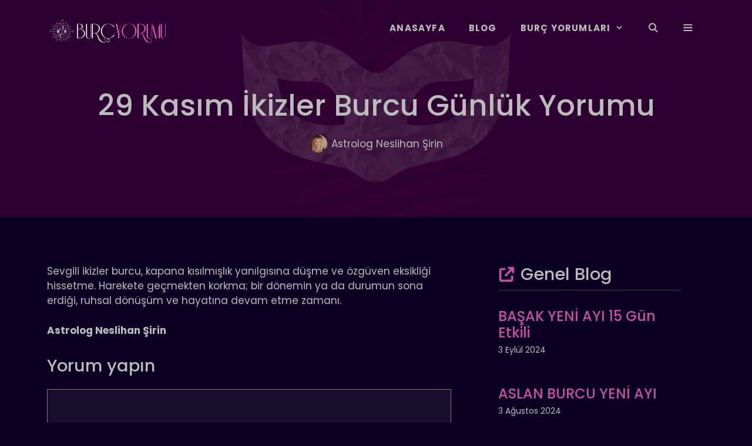

--- FILE ---
content_type: text/html; charset=UTF-8
request_url: https://burcyorumu.com/29-kasim-ikizler-burcu-gunluk-yorumu-2/
body_size: 19775
content:
<!DOCTYPE html>
<html lang="tr" prefix="og: https://ogp.me/ns#">
<head>
	<meta charset="UTF-8">
	<meta name="viewport" content="width=device-width, initial-scale=1">
<!-- Rank Math&#039;a Göre Arama Motoru Optimizasyonu - https://rankmath.com/ -->
<title>29 Kasım İkizler Burcu Günlük Yorumu - Burç Yorumu</title>
<meta name="description" content="Sevgili ikizler burcu, kapana kısılmışlık yanılgısına düşme ve özgüven eksikliği hissetme. Harekete geçmekten korkma; bir dönemin ya da durumun sona erdiği,"/>
<meta name="robots" content="index, follow, max-snippet:-1, max-video-preview:-1, max-image-preview:large"/>
<link rel="canonical" href="https://burcyorumu.com/29-kasim-ikizler-burcu-gunluk-yorumu-2/" />
<meta property="og:locale" content="tr_TR" />
<meta property="og:type" content="article" />
<meta property="og:title" content="29 Kasım İkizler Burcu Günlük Yorumu - Burç Yorumu" />
<meta property="og:description" content="Sevgili ikizler burcu, kapana kısılmışlık yanılgısına düşme ve özgüven eksikliği hissetme. Harekete geçmekten korkma; bir dönemin ya da durumun sona erdiği," />
<meta property="og:url" content="https://burcyorumu.com/29-kasim-ikizler-burcu-gunluk-yorumu-2/" />
<meta property="og:site_name" content="Burç Yorumu" />
<meta property="article:tag" content="astroloji" />
<meta property="article:tag" content="burç yorumu" />
<meta property="article:tag" content="günlük burç yorumu" />
<meta property="article:tag" content="ikizler burcu" />
<meta property="article:tag" content="ikizler burcu günlük yorumları" />
<meta property="article:section" content="İKİZLER" />
<meta property="og:image" content="https://burcyorumu.com/wp-content/uploads/2023/01/Screenshot_2.png" />
<meta property="og:image:secure_url" content="https://burcyorumu.com/wp-content/uploads/2023/01/Screenshot_2.png" />
<meta property="og:image:width" content="318" />
<meta property="og:image:height" content="317" />
<meta property="og:image:alt" content="1 Nisan Burcu Günlük Yorumu" />
<meta property="og:image:type" content="image/png" />
<meta property="article:published_time" content="2023-11-29T10:46:11+03:00" />
<meta name="twitter:card" content="summary_large_image" />
<meta name="twitter:title" content="29 Kasım İkizler Burcu Günlük Yorumu - Burç Yorumu" />
<meta name="twitter:description" content="Sevgili ikizler burcu, kapana kısılmışlık yanılgısına düşme ve özgüven eksikliği hissetme. Harekete geçmekten korkma; bir dönemin ya da durumun sona erdiği," />
<meta name="twitter:image" content="https://burcyorumu.com/wp-content/uploads/2023/01/Screenshot_2.png" />
<meta name="twitter:label1" content="Yazan" />
<meta name="twitter:data1" content="Astrolog Neslihan Şirin" />
<meta name="twitter:label2" content="Okuma süresi" />
<meta name="twitter:data2" content="Bir dakikadan az" />
<script type="application/ld+json" class="rank-math-schema">{"@context":"https://schema.org","@graph":[{"@type":["Person","Organization"],"@id":"https://burcyorumu.com/#person","name":"Seobaz","logo":{"@type":"ImageObject","@id":"https://burcyorumu.com/#logo","url":"https://burcyorumu.com/wp-content/uploads/2022/08/logo100heigh2.png","contentUrl":"https://burcyorumu.com/wp-content/uploads/2022/08/logo100heigh2.png","caption":"Bur\u00e7 Yorumu","inLanguage":"tr","width":"407","height":"100"},"image":{"@type":"ImageObject","@id":"https://burcyorumu.com/#logo","url":"https://burcyorumu.com/wp-content/uploads/2022/08/logo100heigh2.png","contentUrl":"https://burcyorumu.com/wp-content/uploads/2022/08/logo100heigh2.png","caption":"Bur\u00e7 Yorumu","inLanguage":"tr","width":"407","height":"100"}},{"@type":"WebSite","@id":"https://burcyorumu.com/#website","url":"https://burcyorumu.com","name":"Bur\u00e7 Yorumu","publisher":{"@id":"https://burcyorumu.com/#person"},"inLanguage":"tr"},{"@type":"ImageObject","@id":"https://burcyorumu.com/wp-content/uploads/2023/01/Screenshot_2.png","url":"https://burcyorumu.com/wp-content/uploads/2023/01/Screenshot_2.png","width":"318","height":"317","caption":"1 Nisan Burcu G\u00fcnl\u00fck Yorumu","inLanguage":"tr"},{"@type":"WebPage","@id":"https://burcyorumu.com/29-kasim-ikizler-burcu-gunluk-yorumu-2/#webpage","url":"https://burcyorumu.com/29-kasim-ikizler-burcu-gunluk-yorumu-2/","name":"29 Kas\u0131m \u0130kizler Burcu G\u00fcnl\u00fck Yorumu - Bur\u00e7 Yorumu","datePublished":"2023-11-29T10:46:11+03:00","dateModified":"2023-11-29T10:46:11+03:00","isPartOf":{"@id":"https://burcyorumu.com/#website"},"primaryImageOfPage":{"@id":"https://burcyorumu.com/wp-content/uploads/2023/01/Screenshot_2.png"},"inLanguage":"tr"},{"@type":"Person","@id":"https://burcyorumu.com/author/neslihansirin/","name":"Astrolog Neslihan \u015eirin","url":"https://burcyorumu.com/author/neslihansirin/","image":{"@type":"ImageObject","@id":"https://secure.gravatar.com/avatar/892c0cd39ce5d2722fa20891974a85e71296216a2f1f0586ee41555b6a642ce6?s=96&amp;d=mm&amp;r=g","url":"https://secure.gravatar.com/avatar/892c0cd39ce5d2722fa20891974a85e71296216a2f1f0586ee41555b6a642ce6?s=96&amp;d=mm&amp;r=g","caption":"Astrolog Neslihan \u015eirin","inLanguage":"tr"},"sameAs":["https://www.instagram.com/neslihansirine"]},{"@type":"Article","headline":"29 Kas\u0131m \u0130kizler Burcu G\u00fcnl\u00fck Yorumu - Bur\u00e7 Yorumu","datePublished":"2023-11-29T10:46:11+03:00","dateModified":"2023-11-29T10:46:11+03:00","articleSection":"\u0130K\u0130ZLER, \u0130kizler G\u00fcnl\u00fck Yorumlar","author":{"@id":"https://burcyorumu.com/author/neslihansirin/","name":"Astrolog Neslihan \u015eirin"},"publisher":{"@id":"https://burcyorumu.com/#person"},"description":"Sevgili ikizler burcu, kapana k\u0131s\u0131lm\u0131\u015fl\u0131k yan\u0131lg\u0131s\u0131na d\u00fc\u015fme ve \u00f6zg\u00fcven eksikli\u011fi hissetme. Harekete ge\u00e7mekten korkma; bir d\u00f6nemin ya da durumun sona erdi\u011fi,","name":"29 Kas\u0131m \u0130kizler Burcu G\u00fcnl\u00fck Yorumu - Bur\u00e7 Yorumu","@id":"https://burcyorumu.com/29-kasim-ikizler-burcu-gunluk-yorumu-2/#richSnippet","isPartOf":{"@id":"https://burcyorumu.com/29-kasim-ikizler-burcu-gunluk-yorumu-2/#webpage"},"image":{"@id":"https://burcyorumu.com/wp-content/uploads/2023/01/Screenshot_2.png"},"inLanguage":"tr","mainEntityOfPage":{"@id":"https://burcyorumu.com/29-kasim-ikizler-burcu-gunluk-yorumu-2/#webpage"}}]}</script>
<!-- /Rank Math WordPress SEO eklentisi -->

<link rel="alternate" type="application/rss+xml" title="Burç Yorumu &raquo; akışı" href="https://burcyorumu.com/feed/" />
<link rel="alternate" type="application/rss+xml" title="Burç Yorumu &raquo; yorum akışı" href="https://burcyorumu.com/comments/feed/" />
<link rel="alternate" type="application/rss+xml" title="Burç Yorumu &raquo; 29 Kasım İkizler Burcu Günlük Yorumu yorum akışı" href="https://burcyorumu.com/29-kasim-ikizler-burcu-gunluk-yorumu-2/feed/" />
<link rel="alternate" title="oEmbed (JSON)" type="application/json+oembed" href="https://burcyorumu.com/wp-json/oembed/1.0/embed?url=https%3A%2F%2Fburcyorumu.com%2F29-kasim-ikizler-burcu-gunluk-yorumu-2%2F" />
<link rel="alternate" title="oEmbed (XML)" type="text/xml+oembed" href="https://burcyorumu.com/wp-json/oembed/1.0/embed?url=https%3A%2F%2Fburcyorumu.com%2F29-kasim-ikizler-burcu-gunluk-yorumu-2%2F&#038;format=xml" />
<style id='wp-img-auto-sizes-contain-inline-css'>
img:is([sizes=auto i],[sizes^="auto," i]){contain-intrinsic-size:3000px 1500px}
/*# sourceURL=wp-img-auto-sizes-contain-inline-css */
</style>
<style id='wp-emoji-styles-inline-css'>

	img.wp-smiley, img.emoji {
		display: inline !important;
		border: none !important;
		box-shadow: none !important;
		height: 1em !important;
		width: 1em !important;
		margin: 0 0.07em !important;
		vertical-align: -0.1em !important;
		background: none !important;
		padding: 0 !important;
	}
/*# sourceURL=wp-emoji-styles-inline-css */
</style>
<style id='wp-block-library-inline-css'>
:root{--wp-block-synced-color:#7a00df;--wp-block-synced-color--rgb:122,0,223;--wp-bound-block-color:var(--wp-block-synced-color);--wp-editor-canvas-background:#ddd;--wp-admin-theme-color:#007cba;--wp-admin-theme-color--rgb:0,124,186;--wp-admin-theme-color-darker-10:#006ba1;--wp-admin-theme-color-darker-10--rgb:0,107,160.5;--wp-admin-theme-color-darker-20:#005a87;--wp-admin-theme-color-darker-20--rgb:0,90,135;--wp-admin-border-width-focus:2px}@media (min-resolution:192dpi){:root{--wp-admin-border-width-focus:1.5px}}.wp-element-button{cursor:pointer}:root .has-very-light-gray-background-color{background-color:#eee}:root .has-very-dark-gray-background-color{background-color:#313131}:root .has-very-light-gray-color{color:#eee}:root .has-very-dark-gray-color{color:#313131}:root .has-vivid-green-cyan-to-vivid-cyan-blue-gradient-background{background:linear-gradient(135deg,#00d084,#0693e3)}:root .has-purple-crush-gradient-background{background:linear-gradient(135deg,#34e2e4,#4721fb 50%,#ab1dfe)}:root .has-hazy-dawn-gradient-background{background:linear-gradient(135deg,#faaca8,#dad0ec)}:root .has-subdued-olive-gradient-background{background:linear-gradient(135deg,#fafae1,#67a671)}:root .has-atomic-cream-gradient-background{background:linear-gradient(135deg,#fdd79a,#004a59)}:root .has-nightshade-gradient-background{background:linear-gradient(135deg,#330968,#31cdcf)}:root .has-midnight-gradient-background{background:linear-gradient(135deg,#020381,#2874fc)}:root{--wp--preset--font-size--normal:16px;--wp--preset--font-size--huge:42px}.has-regular-font-size{font-size:1em}.has-larger-font-size{font-size:2.625em}.has-normal-font-size{font-size:var(--wp--preset--font-size--normal)}.has-huge-font-size{font-size:var(--wp--preset--font-size--huge)}.has-text-align-center{text-align:center}.has-text-align-left{text-align:left}.has-text-align-right{text-align:right}.has-fit-text{white-space:nowrap!important}#end-resizable-editor-section{display:none}.aligncenter{clear:both}.items-justified-left{justify-content:flex-start}.items-justified-center{justify-content:center}.items-justified-right{justify-content:flex-end}.items-justified-space-between{justify-content:space-between}.screen-reader-text{border:0;clip-path:inset(50%);height:1px;margin:-1px;overflow:hidden;padding:0;position:absolute;width:1px;word-wrap:normal!important}.screen-reader-text:focus{background-color:#ddd;clip-path:none;color:#444;display:block;font-size:1em;height:auto;left:5px;line-height:normal;padding:15px 23px 14px;text-decoration:none;top:5px;width:auto;z-index:100000}html :where(.has-border-color){border-style:solid}html :where([style*=border-top-color]){border-top-style:solid}html :where([style*=border-right-color]){border-right-style:solid}html :where([style*=border-bottom-color]){border-bottom-style:solid}html :where([style*=border-left-color]){border-left-style:solid}html :where([style*=border-width]){border-style:solid}html :where([style*=border-top-width]){border-top-style:solid}html :where([style*=border-right-width]){border-right-style:solid}html :where([style*=border-bottom-width]){border-bottom-style:solid}html :where([style*=border-left-width]){border-left-style:solid}html :where(img[class*=wp-image-]){height:auto;max-width:100%}:where(figure){margin:0 0 1em}html :where(.is-position-sticky){--wp-admin--admin-bar--position-offset:var(--wp-admin--admin-bar--height,0px)}@media screen and (max-width:600px){html :where(.is-position-sticky){--wp-admin--admin-bar--position-offset:0px}}

/*# sourceURL=wp-block-library-inline-css */
</style><style id='wp-block-image-inline-css'>
.wp-block-image>a,.wp-block-image>figure>a{display:inline-block}.wp-block-image img{box-sizing:border-box;height:auto;max-width:100%;vertical-align:bottom}@media not (prefers-reduced-motion){.wp-block-image img.hide{visibility:hidden}.wp-block-image img.show{animation:show-content-image .4s}}.wp-block-image[style*=border-radius] img,.wp-block-image[style*=border-radius]>a{border-radius:inherit}.wp-block-image.has-custom-border img{box-sizing:border-box}.wp-block-image.aligncenter{text-align:center}.wp-block-image.alignfull>a,.wp-block-image.alignwide>a{width:100%}.wp-block-image.alignfull img,.wp-block-image.alignwide img{height:auto;width:100%}.wp-block-image .aligncenter,.wp-block-image .alignleft,.wp-block-image .alignright,.wp-block-image.aligncenter,.wp-block-image.alignleft,.wp-block-image.alignright{display:table}.wp-block-image .aligncenter>figcaption,.wp-block-image .alignleft>figcaption,.wp-block-image .alignright>figcaption,.wp-block-image.aligncenter>figcaption,.wp-block-image.alignleft>figcaption,.wp-block-image.alignright>figcaption{caption-side:bottom;display:table-caption}.wp-block-image .alignleft{float:left;margin:.5em 1em .5em 0}.wp-block-image .alignright{float:right;margin:.5em 0 .5em 1em}.wp-block-image .aligncenter{margin-left:auto;margin-right:auto}.wp-block-image :where(figcaption){margin-bottom:1em;margin-top:.5em}.wp-block-image.is-style-circle-mask img{border-radius:9999px}@supports ((-webkit-mask-image:none) or (mask-image:none)) or (-webkit-mask-image:none){.wp-block-image.is-style-circle-mask img{border-radius:0;-webkit-mask-image:url('data:image/svg+xml;utf8,<svg viewBox="0 0 100 100" xmlns="http://www.w3.org/2000/svg"><circle cx="50" cy="50" r="50"/></svg>');mask-image:url('data:image/svg+xml;utf8,<svg viewBox="0 0 100 100" xmlns="http://www.w3.org/2000/svg"><circle cx="50" cy="50" r="50"/></svg>');mask-mode:alpha;-webkit-mask-position:center;mask-position:center;-webkit-mask-repeat:no-repeat;mask-repeat:no-repeat;-webkit-mask-size:contain;mask-size:contain}}:root :where(.wp-block-image.is-style-rounded img,.wp-block-image .is-style-rounded img){border-radius:9999px}.wp-block-image figure{margin:0}.wp-lightbox-container{display:flex;flex-direction:column;position:relative}.wp-lightbox-container img{cursor:zoom-in}.wp-lightbox-container img:hover+button{opacity:1}.wp-lightbox-container button{align-items:center;backdrop-filter:blur(16px) saturate(180%);background-color:#5a5a5a40;border:none;border-radius:4px;cursor:zoom-in;display:flex;height:20px;justify-content:center;opacity:0;padding:0;position:absolute;right:16px;text-align:center;top:16px;width:20px;z-index:100}@media not (prefers-reduced-motion){.wp-lightbox-container button{transition:opacity .2s ease}}.wp-lightbox-container button:focus-visible{outline:3px auto #5a5a5a40;outline:3px auto -webkit-focus-ring-color;outline-offset:3px}.wp-lightbox-container button:hover{cursor:pointer;opacity:1}.wp-lightbox-container button:focus{opacity:1}.wp-lightbox-container button:focus,.wp-lightbox-container button:hover,.wp-lightbox-container button:not(:hover):not(:active):not(.has-background){background-color:#5a5a5a40;border:none}.wp-lightbox-overlay{box-sizing:border-box;cursor:zoom-out;height:100vh;left:0;overflow:hidden;position:fixed;top:0;visibility:hidden;width:100%;z-index:100000}.wp-lightbox-overlay .close-button{align-items:center;cursor:pointer;display:flex;justify-content:center;min-height:40px;min-width:40px;padding:0;position:absolute;right:calc(env(safe-area-inset-right) + 16px);top:calc(env(safe-area-inset-top) + 16px);z-index:5000000}.wp-lightbox-overlay .close-button:focus,.wp-lightbox-overlay .close-button:hover,.wp-lightbox-overlay .close-button:not(:hover):not(:active):not(.has-background){background:none;border:none}.wp-lightbox-overlay .lightbox-image-container{height:var(--wp--lightbox-container-height);left:50%;overflow:hidden;position:absolute;top:50%;transform:translate(-50%,-50%);transform-origin:top left;width:var(--wp--lightbox-container-width);z-index:9999999999}.wp-lightbox-overlay .wp-block-image{align-items:center;box-sizing:border-box;display:flex;height:100%;justify-content:center;margin:0;position:relative;transform-origin:0 0;width:100%;z-index:3000000}.wp-lightbox-overlay .wp-block-image img{height:var(--wp--lightbox-image-height);min-height:var(--wp--lightbox-image-height);min-width:var(--wp--lightbox-image-width);width:var(--wp--lightbox-image-width)}.wp-lightbox-overlay .wp-block-image figcaption{display:none}.wp-lightbox-overlay button{background:none;border:none}.wp-lightbox-overlay .scrim{background-color:#fff;height:100%;opacity:.9;position:absolute;width:100%;z-index:2000000}.wp-lightbox-overlay.active{visibility:visible}@media not (prefers-reduced-motion){.wp-lightbox-overlay.active{animation:turn-on-visibility .25s both}.wp-lightbox-overlay.active img{animation:turn-on-visibility .35s both}.wp-lightbox-overlay.show-closing-animation:not(.active){animation:turn-off-visibility .35s both}.wp-lightbox-overlay.show-closing-animation:not(.active) img{animation:turn-off-visibility .25s both}.wp-lightbox-overlay.zoom.active{animation:none;opacity:1;visibility:visible}.wp-lightbox-overlay.zoom.active .lightbox-image-container{animation:lightbox-zoom-in .4s}.wp-lightbox-overlay.zoom.active .lightbox-image-container img{animation:none}.wp-lightbox-overlay.zoom.active .scrim{animation:turn-on-visibility .4s forwards}.wp-lightbox-overlay.zoom.show-closing-animation:not(.active){animation:none}.wp-lightbox-overlay.zoom.show-closing-animation:not(.active) .lightbox-image-container{animation:lightbox-zoom-out .4s}.wp-lightbox-overlay.zoom.show-closing-animation:not(.active) .lightbox-image-container img{animation:none}.wp-lightbox-overlay.zoom.show-closing-animation:not(.active) .scrim{animation:turn-off-visibility .4s forwards}}@keyframes show-content-image{0%{visibility:hidden}99%{visibility:hidden}to{visibility:visible}}@keyframes turn-on-visibility{0%{opacity:0}to{opacity:1}}@keyframes turn-off-visibility{0%{opacity:1;visibility:visible}99%{opacity:0;visibility:visible}to{opacity:0;visibility:hidden}}@keyframes lightbox-zoom-in{0%{transform:translate(calc((-100vw + var(--wp--lightbox-scrollbar-width))/2 + var(--wp--lightbox-initial-left-position)),calc(-50vh + var(--wp--lightbox-initial-top-position))) scale(var(--wp--lightbox-scale))}to{transform:translate(-50%,-50%) scale(1)}}@keyframes lightbox-zoom-out{0%{transform:translate(-50%,-50%) scale(1);visibility:visible}99%{visibility:visible}to{transform:translate(calc((-100vw + var(--wp--lightbox-scrollbar-width))/2 + var(--wp--lightbox-initial-left-position)),calc(-50vh + var(--wp--lightbox-initial-top-position))) scale(var(--wp--lightbox-scale));visibility:hidden}}
/*# sourceURL=https://burcyorumu.com/wp-includes/blocks/image/style.min.css */
</style>
<style id='wp-block-paragraph-inline-css'>
.is-small-text{font-size:.875em}.is-regular-text{font-size:1em}.is-large-text{font-size:2.25em}.is-larger-text{font-size:3em}.has-drop-cap:not(:focus):first-letter{float:left;font-size:8.4em;font-style:normal;font-weight:100;line-height:.68;margin:.05em .1em 0 0;text-transform:uppercase}body.rtl .has-drop-cap:not(:focus):first-letter{float:none;margin-left:.1em}p.has-drop-cap.has-background{overflow:hidden}:root :where(p.has-background){padding:1.25em 2.375em}:where(p.has-text-color:not(.has-link-color)) a{color:inherit}p.has-text-align-left[style*="writing-mode:vertical-lr"],p.has-text-align-right[style*="writing-mode:vertical-rl"]{rotate:180deg}
/*# sourceURL=https://burcyorumu.com/wp-includes/blocks/paragraph/style.min.css */
</style>
<style id='global-styles-inline-css'>
:root{--wp--preset--aspect-ratio--square: 1;--wp--preset--aspect-ratio--4-3: 4/3;--wp--preset--aspect-ratio--3-4: 3/4;--wp--preset--aspect-ratio--3-2: 3/2;--wp--preset--aspect-ratio--2-3: 2/3;--wp--preset--aspect-ratio--16-9: 16/9;--wp--preset--aspect-ratio--9-16: 9/16;--wp--preset--color--black: #000000;--wp--preset--color--cyan-bluish-gray: #abb8c3;--wp--preset--color--white: #ffffff;--wp--preset--color--pale-pink: #f78da7;--wp--preset--color--vivid-red: #cf2e2e;--wp--preset--color--luminous-vivid-orange: #ff6900;--wp--preset--color--luminous-vivid-amber: #fcb900;--wp--preset--color--light-green-cyan: #7bdcb5;--wp--preset--color--vivid-green-cyan: #00d084;--wp--preset--color--pale-cyan-blue: #8ed1fc;--wp--preset--color--vivid-cyan-blue: #0693e3;--wp--preset--color--vivid-purple: #9b51e0;--wp--preset--color--contrast: var(--contrast);--wp--preset--color--base-3: var(--base-3);--wp--preset--color--global-color-4: var(--global-color-4);--wp--preset--color--global-color-5: var(--global-color-5);--wp--preset--color--border-5: var(--border-5);--wp--preset--color--saydam-arka-plan: var(--saydam-arka-plan);--wp--preset--color--header-tarih-seffaf: var(--header-tarih-seffaf);--wp--preset--color--yazi-ici-buton: var(--yazi-ici-buton);--wp--preset--gradient--vivid-cyan-blue-to-vivid-purple: linear-gradient(135deg,rgb(6,147,227) 0%,rgb(155,81,224) 100%);--wp--preset--gradient--light-green-cyan-to-vivid-green-cyan: linear-gradient(135deg,rgb(122,220,180) 0%,rgb(0,208,130) 100%);--wp--preset--gradient--luminous-vivid-amber-to-luminous-vivid-orange: linear-gradient(135deg,rgb(252,185,0) 0%,rgb(255,105,0) 100%);--wp--preset--gradient--luminous-vivid-orange-to-vivid-red: linear-gradient(135deg,rgb(255,105,0) 0%,rgb(207,46,46) 100%);--wp--preset--gradient--very-light-gray-to-cyan-bluish-gray: linear-gradient(135deg,rgb(238,238,238) 0%,rgb(169,184,195) 100%);--wp--preset--gradient--cool-to-warm-spectrum: linear-gradient(135deg,rgb(74,234,220) 0%,rgb(151,120,209) 20%,rgb(207,42,186) 40%,rgb(238,44,130) 60%,rgb(251,105,98) 80%,rgb(254,248,76) 100%);--wp--preset--gradient--blush-light-purple: linear-gradient(135deg,rgb(255,206,236) 0%,rgb(152,150,240) 100%);--wp--preset--gradient--blush-bordeaux: linear-gradient(135deg,rgb(254,205,165) 0%,rgb(254,45,45) 50%,rgb(107,0,62) 100%);--wp--preset--gradient--luminous-dusk: linear-gradient(135deg,rgb(255,203,112) 0%,rgb(199,81,192) 50%,rgb(65,88,208) 100%);--wp--preset--gradient--pale-ocean: linear-gradient(135deg,rgb(255,245,203) 0%,rgb(182,227,212) 50%,rgb(51,167,181) 100%);--wp--preset--gradient--electric-grass: linear-gradient(135deg,rgb(202,248,128) 0%,rgb(113,206,126) 100%);--wp--preset--gradient--midnight: linear-gradient(135deg,rgb(2,3,129) 0%,rgb(40,116,252) 100%);--wp--preset--font-size--small: 13px;--wp--preset--font-size--medium: 20px;--wp--preset--font-size--large: 36px;--wp--preset--font-size--x-large: 42px;--wp--preset--spacing--20: 0.44rem;--wp--preset--spacing--30: 0.67rem;--wp--preset--spacing--40: 1rem;--wp--preset--spacing--50: 1.5rem;--wp--preset--spacing--60: 2.25rem;--wp--preset--spacing--70: 3.38rem;--wp--preset--spacing--80: 5.06rem;--wp--preset--shadow--natural: 6px 6px 9px rgba(0, 0, 0, 0.2);--wp--preset--shadow--deep: 12px 12px 50px rgba(0, 0, 0, 0.4);--wp--preset--shadow--sharp: 6px 6px 0px rgba(0, 0, 0, 0.2);--wp--preset--shadow--outlined: 6px 6px 0px -3px rgb(255, 255, 255), 6px 6px rgb(0, 0, 0);--wp--preset--shadow--crisp: 6px 6px 0px rgb(0, 0, 0);}:where(.is-layout-flex){gap: 0.5em;}:where(.is-layout-grid){gap: 0.5em;}body .is-layout-flex{display: flex;}.is-layout-flex{flex-wrap: wrap;align-items: center;}.is-layout-flex > :is(*, div){margin: 0;}body .is-layout-grid{display: grid;}.is-layout-grid > :is(*, div){margin: 0;}:where(.wp-block-columns.is-layout-flex){gap: 2em;}:where(.wp-block-columns.is-layout-grid){gap: 2em;}:where(.wp-block-post-template.is-layout-flex){gap: 1.25em;}:where(.wp-block-post-template.is-layout-grid){gap: 1.25em;}.has-black-color{color: var(--wp--preset--color--black) !important;}.has-cyan-bluish-gray-color{color: var(--wp--preset--color--cyan-bluish-gray) !important;}.has-white-color{color: var(--wp--preset--color--white) !important;}.has-pale-pink-color{color: var(--wp--preset--color--pale-pink) !important;}.has-vivid-red-color{color: var(--wp--preset--color--vivid-red) !important;}.has-luminous-vivid-orange-color{color: var(--wp--preset--color--luminous-vivid-orange) !important;}.has-luminous-vivid-amber-color{color: var(--wp--preset--color--luminous-vivid-amber) !important;}.has-light-green-cyan-color{color: var(--wp--preset--color--light-green-cyan) !important;}.has-vivid-green-cyan-color{color: var(--wp--preset--color--vivid-green-cyan) !important;}.has-pale-cyan-blue-color{color: var(--wp--preset--color--pale-cyan-blue) !important;}.has-vivid-cyan-blue-color{color: var(--wp--preset--color--vivid-cyan-blue) !important;}.has-vivid-purple-color{color: var(--wp--preset--color--vivid-purple) !important;}.has-black-background-color{background-color: var(--wp--preset--color--black) !important;}.has-cyan-bluish-gray-background-color{background-color: var(--wp--preset--color--cyan-bluish-gray) !important;}.has-white-background-color{background-color: var(--wp--preset--color--white) !important;}.has-pale-pink-background-color{background-color: var(--wp--preset--color--pale-pink) !important;}.has-vivid-red-background-color{background-color: var(--wp--preset--color--vivid-red) !important;}.has-luminous-vivid-orange-background-color{background-color: var(--wp--preset--color--luminous-vivid-orange) !important;}.has-luminous-vivid-amber-background-color{background-color: var(--wp--preset--color--luminous-vivid-amber) !important;}.has-light-green-cyan-background-color{background-color: var(--wp--preset--color--light-green-cyan) !important;}.has-vivid-green-cyan-background-color{background-color: var(--wp--preset--color--vivid-green-cyan) !important;}.has-pale-cyan-blue-background-color{background-color: var(--wp--preset--color--pale-cyan-blue) !important;}.has-vivid-cyan-blue-background-color{background-color: var(--wp--preset--color--vivid-cyan-blue) !important;}.has-vivid-purple-background-color{background-color: var(--wp--preset--color--vivid-purple) !important;}.has-black-border-color{border-color: var(--wp--preset--color--black) !important;}.has-cyan-bluish-gray-border-color{border-color: var(--wp--preset--color--cyan-bluish-gray) !important;}.has-white-border-color{border-color: var(--wp--preset--color--white) !important;}.has-pale-pink-border-color{border-color: var(--wp--preset--color--pale-pink) !important;}.has-vivid-red-border-color{border-color: var(--wp--preset--color--vivid-red) !important;}.has-luminous-vivid-orange-border-color{border-color: var(--wp--preset--color--luminous-vivid-orange) !important;}.has-luminous-vivid-amber-border-color{border-color: var(--wp--preset--color--luminous-vivid-amber) !important;}.has-light-green-cyan-border-color{border-color: var(--wp--preset--color--light-green-cyan) !important;}.has-vivid-green-cyan-border-color{border-color: var(--wp--preset--color--vivid-green-cyan) !important;}.has-pale-cyan-blue-border-color{border-color: var(--wp--preset--color--pale-cyan-blue) !important;}.has-vivid-cyan-blue-border-color{border-color: var(--wp--preset--color--vivid-cyan-blue) !important;}.has-vivid-purple-border-color{border-color: var(--wp--preset--color--vivid-purple) !important;}.has-vivid-cyan-blue-to-vivid-purple-gradient-background{background: var(--wp--preset--gradient--vivid-cyan-blue-to-vivid-purple) !important;}.has-light-green-cyan-to-vivid-green-cyan-gradient-background{background: var(--wp--preset--gradient--light-green-cyan-to-vivid-green-cyan) !important;}.has-luminous-vivid-amber-to-luminous-vivid-orange-gradient-background{background: var(--wp--preset--gradient--luminous-vivid-amber-to-luminous-vivid-orange) !important;}.has-luminous-vivid-orange-to-vivid-red-gradient-background{background: var(--wp--preset--gradient--luminous-vivid-orange-to-vivid-red) !important;}.has-very-light-gray-to-cyan-bluish-gray-gradient-background{background: var(--wp--preset--gradient--very-light-gray-to-cyan-bluish-gray) !important;}.has-cool-to-warm-spectrum-gradient-background{background: var(--wp--preset--gradient--cool-to-warm-spectrum) !important;}.has-blush-light-purple-gradient-background{background: var(--wp--preset--gradient--blush-light-purple) !important;}.has-blush-bordeaux-gradient-background{background: var(--wp--preset--gradient--blush-bordeaux) !important;}.has-luminous-dusk-gradient-background{background: var(--wp--preset--gradient--luminous-dusk) !important;}.has-pale-ocean-gradient-background{background: var(--wp--preset--gradient--pale-ocean) !important;}.has-electric-grass-gradient-background{background: var(--wp--preset--gradient--electric-grass) !important;}.has-midnight-gradient-background{background: var(--wp--preset--gradient--midnight) !important;}.has-small-font-size{font-size: var(--wp--preset--font-size--small) !important;}.has-medium-font-size{font-size: var(--wp--preset--font-size--medium) !important;}.has-large-font-size{font-size: var(--wp--preset--font-size--large) !important;}.has-x-large-font-size{font-size: var(--wp--preset--font-size--x-large) !important;}
/*# sourceURL=global-styles-inline-css */
</style>

<style id='classic-theme-styles-inline-css'>
/*! This file is auto-generated */
.wp-block-button__link{color:#fff;background-color:#32373c;border-radius:9999px;box-shadow:none;text-decoration:none;padding:calc(.667em + 2px) calc(1.333em + 2px);font-size:1.125em}.wp-block-file__button{background:#32373c;color:#fff;text-decoration:none}
/*# sourceURL=/wp-includes/css/classic-themes.min.css */
</style>
<link rel='stylesheet' id='generate-comments-css' href='https://burcyorumu.com/wp-content/themes/generatepress/assets/css/components/comments.min.css?ver=3.4.0' media='all' />
<link rel='stylesheet' id='generate-style-css' href='https://burcyorumu.com/wp-content/themes/generatepress/assets/css/main.min.css?ver=3.4.0' media='all' />
<style id='generate-style-inline-css'>
.is-right-sidebar{width:35%;}.is-left-sidebar{width:30%;}.site-content .content-area{width:65%;}@media (max-width: 900px){.main-navigation .menu-toggle,.sidebar-nav-mobile:not(#sticky-placeholder){display:block;}.main-navigation ul,.gen-sidebar-nav,.main-navigation:not(.slideout-navigation):not(.toggled) .main-nav > ul,.has-inline-mobile-toggle #site-navigation .inside-navigation > *:not(.navigation-search):not(.main-nav){display:none;}.nav-align-right .inside-navigation,.nav-align-center .inside-navigation{justify-content:space-between;}.has-inline-mobile-toggle .mobile-menu-control-wrapper{display:flex;flex-wrap:wrap;}.has-inline-mobile-toggle .inside-header{flex-direction:row;text-align:left;flex-wrap:wrap;}.has-inline-mobile-toggle .header-widget,.has-inline-mobile-toggle #site-navigation{flex-basis:100%;}.nav-float-left .has-inline-mobile-toggle #site-navigation{order:10;}}
.dynamic-author-image-rounded{border-radius:100%;}.dynamic-featured-image, .dynamic-author-image{vertical-align:middle;}.one-container.blog .dynamic-content-template:not(:last-child), .one-container.archive .dynamic-content-template:not(:last-child){padding-bottom:0px;}.dynamic-entry-excerpt > p:last-child{margin-bottom:0px;}
.page-hero .inside-page-hero.grid-container{max-width:calc(1200px - 0px - 0px);}.inside-page-hero > *:last-child{margin-bottom:0px;}.header-wrap{position:absolute;left:0px;right:0px;z-index:10;}.header-wrap .site-header{background:transparent;}.header-wrap #site-navigation:not(.toggled), .header-wrap #mobile-header:not(.toggled):not(.navigation-stick), .has-inline-mobile-toggle .mobile-menu-control-wrapper{background:transparent;}.header-wrap #site-navigation:not(.toggled) .main-nav > ul > li:hover > a, .header-wrap #site-navigation:not(.toggled) .main-nav > ul > li:focus > a, .header-wrap #site-navigation:not(.toggled) .main-nav > ul > li.sfHover > a, .header-wrap #mobile-header:not(.toggled) .main-nav > ul > li:hover > a, .header-wrap #site-navigation:not(.toggled) .menu-bar-item:not(.close-search):hover > a, .header-wrap #mobile-header:not(.toggled) .menu-bar-item:not(.close-search):hover > a, .header-wrap #site-navigation:not(.toggled) .menu-bar-item:not(.close-search).sfHover > a, .header-wrap #mobile-header:not(.toggled) .menu-bar-item:not(.close-search).sfHover > a{background:transparent;}.header-wrap #site-navigation:not(.toggled) .main-nav > ul > li[class*="current-menu-"] > a, .header-wrap #mobile-header:not(.toggled) .main-nav > ul > li[class*="current-menu-"] > a, .header-wrap #site-navigation:not(.toggled) .main-nav > ul > li[class*="current-menu-"]:hover > a, .header-wrap #mobile-header:not(.toggled) .main-nav > ul > li[class*="current-menu-"]:hover > a{background:transparent;}
/*# sourceURL=generate-style-inline-css */
</style>
<link rel='stylesheet' id='generate-font-icons-css' href='https://burcyorumu.com/wp-content/themes/generatepress/assets/css/components/font-icons.min.css?ver=3.4.0' media='all' />
<style id='akismet-widget-style-inline-css'>

			.a-stats {
				--akismet-color-mid-green: #357b49;
				--akismet-color-white: #fff;
				--akismet-color-light-grey: #f6f7f7;

				max-width: 350px;
				width: auto;
			}

			.a-stats * {
				all: unset;
				box-sizing: border-box;
			}

			.a-stats strong {
				font-weight: 600;
			}

			.a-stats a.a-stats__link,
			.a-stats a.a-stats__link:visited,
			.a-stats a.a-stats__link:active {
				background: var(--akismet-color-mid-green);
				border: none;
				box-shadow: none;
				border-radius: 8px;
				color: var(--akismet-color-white);
				cursor: pointer;
				display: block;
				font-family: -apple-system, BlinkMacSystemFont, 'Segoe UI', 'Roboto', 'Oxygen-Sans', 'Ubuntu', 'Cantarell', 'Helvetica Neue', sans-serif;
				font-weight: 500;
				padding: 12px;
				text-align: center;
				text-decoration: none;
				transition: all 0.2s ease;
			}

			/* Extra specificity to deal with TwentyTwentyOne focus style */
			.widget .a-stats a.a-stats__link:focus {
				background: var(--akismet-color-mid-green);
				color: var(--akismet-color-white);
				text-decoration: none;
			}

			.a-stats a.a-stats__link:hover {
				filter: brightness(110%);
				box-shadow: 0 4px 12px rgba(0, 0, 0, 0.06), 0 0 2px rgba(0, 0, 0, 0.16);
			}

			.a-stats .count {
				color: var(--akismet-color-white);
				display: block;
				font-size: 1.5em;
				line-height: 1.4;
				padding: 0 13px;
				white-space: nowrap;
			}
		
/*# sourceURL=akismet-widget-style-inline-css */
</style>
<link rel='stylesheet' id='generatepress-dynamic-css' href='https://burcyorumu.com/wp-content/uploads/generatepress/style.min.css?ver=1719583901' media='all' />
<style id='generateblocks-inline-css'>
.gb-container-eae04a8a{color:var(--contrast);background-image:url(https://burcyorumu.com/wp-content/uploads/2022/08/purple_top_divider.png);background-repeat:no-repeat;background-position:bottom;}.gb-container-eae04a8a > .gb-inside-container{padding:20px 0 40px;max-width:1200px;margin-left:auto;margin-right:auto;}.gb-container-eae04a8a a{color:var(--contrast);}.gb-grid-wrapper > .gb-grid-column-eae04a8a > .gb-container{display:flex;flex-direction:column;height:100%;}.gb-container-eae04a8a.gb-has-dynamic-bg{background-image:var(--background-url);}.gb-container-eae04a8a.gb-no-dynamic-bg{background-image:none;}.gb-container-39517758{border-radius:12px;background-color:rgba(44, 0, 48, 0.64);position:relative;z-index:1;max-width:1200px;margin-left:auto;margin-right:auto;}.gb-container-39517758 > .gb-inside-container{padding:60px 40px;max-width:1200px;margin-left:auto;margin-right:auto;}.gb-grid-wrapper > .gb-grid-column-39517758 > .gb-container{display:flex;flex-direction:column;height:100%;}.gb-container-1af1db78{text-align:center;color:var(--contrast);}.gb-container-1af1db78 > .gb-inside-container{padding:0;}.gb-container-1af1db78 a{color:var(--contrast);}.gb-grid-wrapper > .gb-grid-column-1af1db78{width:100%;}.gb-grid-wrapper > .gb-grid-column-1af1db78 > .gb-container{display:flex;flex-direction:column;height:100%;}.gb-container-bbc00baa{background-color:var(--global-color-4);position:relative;overflow:hidden;}.gb-container-bbc00baa:before{content:"";background-image:url(https://burcyorumu.com/wp-content/uploads/2022/08/reports_02.png);background-repeat:no-repeat;background-position:center center;z-index:0;position:absolute;top:0;right:0;bottom:0;left:0;transition:inherit;pointer-events:none;opacity:0.13;}.gb-container-bbc00baa > .gb-inside-container{padding:150px 40px 110px;max-width:1200px;margin-left:auto;margin-right:auto;z-index:1;position:relative;}.gb-grid-wrapper > .gb-grid-column-bbc00baa > .gb-container{display:flex;flex-direction:column;height:100%;}.gb-container-bbc00baa.gb-has-dynamic-bg:before{background-image:var(--background-url);}.gb-container-bbc00baa.gb-no-dynamic-bg:before{background-image:none;}.gb-container-f49b9f49 > .gb-inside-container{padding:0;max-width:1200px;margin-left:auto;margin-right:auto;}.gb-grid-wrapper > .gb-grid-column-f49b9f49 > .gb-container{display:flex;flex-direction:column;height:100%;}.gb-container-f49b9f49.inline-post-meta-area > .gb-inside-container{display:flex;align-items:center;justify-content:center;}.gb-container-77c4cea1{margin-bottom:0px;}.gb-container-77c4cea1 > .gb-inside-container{padding-right:40px;padding-left:40px;max-width:1200px;margin-left:auto;margin-right:auto;}.gb-grid-wrapper > .gb-grid-column-77c4cea1 > .gb-container{display:flex;flex-direction:column;height:100%;}.gb-grid-wrapper > .gb-grid-column-bb48cef4{width:100%;}.gb-grid-wrapper > .gb-grid-column-bb48cef4 > .gb-container{display:flex;flex-direction:column;height:100%;}.gb-grid-wrapper-cd21e57e{display:flex;flex-wrap:wrap;margin-left:-60px;}.gb-grid-wrapper-cd21e57e > .gb-grid-column{box-sizing:border-box;padding-left:60px;padding-bottom:60px;}.gb-grid-wrapper-968f843b{display:flex;flex-wrap:wrap;}.gb-grid-wrapper-968f843b > .gb-grid-column{box-sizing:border-box;}.gb-button-wrapper{display:flex;flex-wrap:wrap;align-items:flex-start;justify-content:flex-start;clear:both;}.gb-button-wrapper-03fa5ef2{justify-content:center;margin-top:40px;}.gb-button-wrapper a.gb-button-e0ca8f47{display:inline-flex;align-items:center;justify-content:center;text-align:center;padding:10px;margin-right:10px;border-radius:100%;background-color:var(--accent-2);text-decoration:none;}.gb-button-wrapper a.gb-button-e0ca8f47:hover, .gb-button-wrapper a.gb-button-e0ca8f47:active, .gb-button-wrapper a.gb-button-e0ca8f47:focus{background-color:var(--accent);color:var(--base-3);}.gb-button-wrapper a.gb-button-e0ca8f47 .gb-icon{line-height:0;}.gb-button-wrapper a.gb-button-e0ca8f47 .gb-icon svg{width:1em;height:1em;fill:currentColor;}.gb-button-wrapper a.gb-button-a924c66b{display:inline-flex;align-items:center;justify-content:center;text-align:center;padding:10px;margin-right:10px;border-radius:100%;background-color:var(--accent-2);text-decoration:none;}.gb-button-wrapper a.gb-button-a924c66b:hover, .gb-button-wrapper a.gb-button-a924c66b:active, .gb-button-wrapper a.gb-button-a924c66b:focus{background-color:var(--accent);color:var(--base-3);}.gb-button-wrapper a.gb-button-a924c66b .gb-icon{line-height:0;}.gb-button-wrapper a.gb-button-a924c66b .gb-icon svg{width:1em;height:1em;fill:currentColor;}.gb-button-wrapper a.gb-button-d8a5bfc9{display:inline-flex;align-items:center;justify-content:center;text-align:center;padding:10px;margin-right:10px;border-radius:100%;background-color:var(--accent-2);text-decoration:none;}.gb-button-wrapper a.gb-button-d8a5bfc9:hover, .gb-button-wrapper a.gb-button-d8a5bfc9:active, .gb-button-wrapper a.gb-button-d8a5bfc9:focus{background-color:var(--accent);color:var(--base-3);}.gb-button-wrapper a.gb-button-d8a5bfc9 .gb-icon{line-height:0;}.gb-button-wrapper a.gb-button-d8a5bfc9 .gb-icon svg{width:1em;height:1em;fill:currentColor;}.gb-button-wrapper a.gb-button-72aa9c10{display:inline-flex;align-items:center;justify-content:center;text-align:center;padding:10px;border-radius:100%;background-color:var(--accent-2);text-decoration:none;}.gb-button-wrapper a.gb-button-72aa9c10:hover, .gb-button-wrapper a.gb-button-72aa9c10:active, .gb-button-wrapper a.gb-button-72aa9c10:focus{background-color:var(--accent);color:var(--base-3);}.gb-button-wrapper a.gb-button-72aa9c10 .gb-icon{line-height:0;}.gb-button-wrapper a.gb-button-72aa9c10 .gb-icon svg{width:1em;height:1em;fill:currentColor;}p.gb-headline-d5a0aa53{text-align:center;margin-top:20px;}h1.gb-headline-7bdea7cd{text-align:center;color:var(--accent);}p.gb-headline-2e715b13{padding-left:7px;margin-right:0px;margin-bottom:0px;margin-left:0px;}h3.gb-headline-27b3fcb8{padding-bottom:10px;border-bottom:1px solid var(--border-5);display:flex;align-items:center;}h3.gb-headline-27b3fcb8 a{color:var(--contrast);}h3.gb-headline-27b3fcb8 .gb-icon{line-height:0;color:var(--global-color-5);padding-right:0.3em;display:inline-flex;}h3.gb-headline-27b3fcb8 .gb-icon svg{width:1em;height:1em;fill:currentColor;}h4.gb-headline-82cf3389{margin-top:10px;margin-bottom:5px;}p.gb-headline-55a69d73{font-size:14px;margin-bottom:40px;}@media (min-width: 1025px) {.gb-grid-wrapper > div.gb-grid-column-1af1db78{padding-bottom:0;}}@media (max-width: 1024px) {.gb-container-39517758{border-top-left-radius:0px;border-top-right-radius:0px;}.gb-grid-wrapper > .gb-grid-column-1af1db78{width:33.33%;}.gb-container-bbc00baa > .gb-inside-container{padding-top:160px;}}@media (max-width: 1024px) and (min-width: 768px) {.gb-grid-wrapper > div.gb-grid-column-1af1db78{padding-bottom:0;}}@media (max-width: 767px) {.gb-container-39517758 > .gb-inside-container{padding-right:30px;padding-left:30px;}.gb-grid-wrapper > .gb-grid-column-1af1db78{width:100%;}.gb-grid-wrapper > div.gb-grid-column-1af1db78{padding-bottom:0;}.gb-container-bbc00baa > .gb-inside-container{padding:140px 30px 80px;}.gb-container-77c4cea1{margin-top:40px;}.gb-container-77c4cea1 > .gb-inside-container{padding-right:0;padding-left:0;}}.gb-container .wp-block-image img{vertical-align:middle;}.gb-grid-wrapper .wp-block-image{margin-bottom:0;}.gb-highlight{background:none;}
/*# sourceURL=generateblocks-inline-css */
</style>
<link rel='stylesheet' id='generate-offside-css' href='https://burcyorumu.com/wp-content/plugins/gp-premium/menu-plus/functions/css/offside.min.css?ver=2.4.1' media='all' />
<style id='generate-offside-inline-css'>
:root{--gp-slideout-width:265px;}.slideout-navigation.main-navigation{background-color:var(--base-3);}.slideout-navigation.main-navigation .main-nav ul li a{color:var(--contrast);}.slideout-navigation.main-navigation ul ul{background-color:var(--global-color-4);}.slideout-navigation.main-navigation .main-nav ul ul li:not([class*="current-menu-"]):hover > a, .slideout-navigation.main-navigation .main-nav ul ul li:not([class*="current-menu-"]):focus > a, .slideout-navigation.main-navigation .main-nav ul ul li.sfHover:not([class*="current-menu-"]) > a{background-color:var(--global-color-5);}.slideout-navigation, .slideout-navigation a{color:var(--contrast);}.slideout-navigation button.slideout-exit{color:var(--contrast);padding-left:20px;padding-right:20px;}.slideout-navigation .dropdown-menu-toggle:before{content:"\f107";}.slideout-navigation .sfHover > a .dropdown-menu-toggle:before{content:"\f106";}@media (max-width: 900px){.menu-bar-item.slideout-toggle{display:none;}}
.slideout-navigation.main-navigation .main-nav ul li a{font-weight:700;}@media (max-width:768px){.slideout-navigation.main-navigation .main-nav ul li a{font-size:16px;}}
/*# sourceURL=generate-offside-inline-css */
</style>
<link rel='stylesheet' id='gp-premium-icons-css' href='https://burcyorumu.com/wp-content/plugins/gp-premium/general/icons/icons.min.css?ver=2.4.1' media='all' />
<link rel='stylesheet' id='generate-navigation-branding-css' href='https://burcyorumu.com/wp-content/plugins/gp-premium/menu-plus/functions/css/navigation-branding-flex.min.css?ver=2.4.1' media='all' />
<style id='generate-navigation-branding-inline-css'>
.main-navigation.has-branding .inside-navigation.grid-container, .main-navigation.has-branding.grid-container .inside-navigation:not(.grid-container){padding:0px 40px 0px 40px;}.main-navigation.has-branding:not(.grid-container) .inside-navigation:not(.grid-container) .navigation-branding{margin-left:10px;}.main-navigation .sticky-navigation-logo, .main-navigation.navigation-stick .site-logo:not(.mobile-header-logo){display:none;}.main-navigation.navigation-stick .sticky-navigation-logo{display:block;}.navigation-branding img, .site-logo.mobile-header-logo img{height:50px;width:auto;}.navigation-branding .main-title{line-height:50px;}@media (max-width: 900px){.main-navigation.has-branding.nav-align-center .menu-bar-items, .main-navigation.has-sticky-branding.navigation-stick.nav-align-center .menu-bar-items{margin-left:auto;}.navigation-branding{margin-right:auto;margin-left:10px;}.navigation-branding .main-title, .mobile-header-navigation .site-logo{margin-left:10px;}.main-navigation.has-branding .inside-navigation.grid-container{padding:0px;}}
/*# sourceURL=generate-navigation-branding-inline-css */
</style>
<script src="https://burcyorumu.com/wp-includes/js/jquery/jquery.min.js?ver=3.7.1" id="jquery-core-js"></script>
<link rel="https://api.w.org/" href="https://burcyorumu.com/wp-json/" /><link rel="alternate" title="JSON" type="application/json" href="https://burcyorumu.com/wp-json/wp/v2/posts/15943" /><link rel="EditURI" type="application/rsd+xml" title="RSD" href="https://burcyorumu.com/xmlrpc.php?rsd" />
<meta name="generator" content="WordPress 6.9" />
<link rel='shortlink' href='https://burcyorumu.com/?p=15943' />

		<!-- GA Google Analytics @ https://m0n.co/ga -->
		<script async src="https://www.googletagmanager.com/gtag/js?id=G-1J16KMJFM4"></script>
		<script>
			window.dataLayer = window.dataLayer || [];
			function gtag(){dataLayer.push(arguments);}
			gtag('js', new Date());
			gtag('config', 'G-1J16KMJFM4');
		</script>

	<link rel="pingback" href="https://burcyorumu.com/xmlrpc.php">
<script async src="https://pagead2.googlesyndication.com/pagead/js/adsbygoogle.js?client=ca-pub-9309724362683723"
     crossorigin="anonymous"></script><link rel="icon" href="https://burcyorumu.com/wp-content/uploads/2022/08/reports_01-160x160.png" sizes="32x32" />
<link rel="icon" href="https://burcyorumu.com/wp-content/uploads/2022/08/reports_01.png" sizes="192x192" />
<link rel="apple-touch-icon" href="https://burcyorumu.com/wp-content/uploads/2022/08/reports_01.png" />
<meta name="msapplication-TileImage" content="https://burcyorumu.com/wp-content/uploads/2022/08/reports_01.png" />
		<style id="wp-custom-css">
			/* GeneratePress Site CSS */ /** Primaru menu letter spacing **/
.main-nav ul.menu li a {
	letter-spacing: 0.08em;
}

/** Sticky navigation padding **/
@media (min-width: 769px) {
    .main-navigation.navigation-stick .inside-navigation {
        padding: 10px 0;
    }
}

.shadow2{
	box-shadow: rgba(50, 50, 93, 0.25) 0px 13px 27px -5px, rgba(0, 0, 0, 0.3) 0px 8px 16px -8px;
}

/** Light box shadow **/
.light-box-shadow {
-webkit-box-shadow: 0px 0px 21px -4px rgba(0,0,0,0.2);
-moz-box-shadow: 0px 0px 21px -4px rgba(0,0,0,0.2);
box-shadow: 0px 0px 21px -4px rgba(0,0,0,0.2);
}

/* Category and author archives */
.category .dynamic-content-template img.dynamic-featured-image,
.author .dynamic-content-template img.dynamic-featured-image,
.blog .dynamic-content-template img.dynamic-featured-image {
	width: 100%;
	height: 250px;
  -o-object-fit: cover;
	object-fit: cover;
	-webkit-border-radius: 6px;
	-moz-border-radius: 6px;
	border-radius: 6px;
}

/* Buttons */
.form-submit input[type="submit"],
.ff-el-group.ff_submit_btn_wrapper button {
	padding: 16px 34px;
	font-weight: 600;
	-webkit-border-radius: 30px;
	-moz-border-radius: 30px;
	border-radius: 30px;
}

/* Form error text color */
.ff-el-input--content .error.text-danger {
	color: #c73e1d;
} /* End GeneratePress Site CSS */


@media(min-width: 769px) {
    .both-sidebars .site-content {
        display: flex;
    }
    #left-sidebar, #primary, #right-sidebar {
        left: unset;
    }
    #left-sidebar {
        order: -1;
    }
    .inside-left-sidebar, .inside-right-sidebar {
        position: -webkit-sticky;
        position: sticky;
        top: 100px;
    }
}

/*yorum köşeleri*/
.comment-content {
	background: rgba(153,153,153,0.08);
	border: 0px;
	border-radius: 10px;
}
.depth-1.parent>.children {
     border-bottom: 0px;
}
.comment .children {
    border-left: 0px;
}
.comment-awaiting-moderation{
color: red;}
.comment-metadata a { text-decoration:none;
pointer-events: none; font-size: 15px;}
.edit-link a{
pointer-events: auto;}

body{
	font-family: 'Poppins', sans-serif;
}

/* poppins-regular - latin-ext */
@font-face {
  font-family: 'Poppins';
  font-style: normal;
  font-weight: 400;
	font-display: fallback;
  src: local(''),
       url('https://burcyorumu.com/fonts/poppins-v20-latin-ext-regular.woff2') format('woff2')
}
/* poppins-500 - latin-ext */
@font-face {
  font-family: 'Poppins';
  font-style: normal;
  font-weight: 500;
	font-display: fallback;
  src: local(''),
       url('https://burcyorumu.com/fonts/poppins-v20-latin-ext-500.woff2') format('woff2')
}
/* poppins-600 - latin-ext */
@font-face {
  font-family: 'Poppins';
  font-style: normal;
  font-weight: 600;
	font-display: fallback;
  src: local(''),
       url('https://burcyorumu.com/fonts/poppins-v20-latin-ext-600.woff2') format('woff2')
}
/* poppins-700 - latin-ext */
@font-face {
  font-family: 'Poppins';
  font-style: normal;
  font-weight: 700;
	font-display: fallback;
  src: local(''),
       url('https://burcyorumu.com/fonts/poppins-v20-latin-ext-700.woff2') format('woff2')
		
		
		
		
		
		
		
		
		
		
		
		
			</style>
		</head>

<body class="wp-singular post-template-default single single-post postid-15943 single-format-standard wp-custom-logo wp-embed-responsive wp-theme-generatepress post-image-above-header post-image-aligned-center slideout-enabled slideout-both sticky-menu-slide sticky-enabled desktop-sticky-menu right-sidebar nav-float-right one-container nav-search-enabled header-aligned-left dropdown-hover" itemtype="https://schema.org/Blog" itemscope>
	<div class="header-wrap"><a class="screen-reader-text skip-link" href="#content" title="İçeriğe atla">İçeriğe atla</a>		<header class="site-header has-inline-mobile-toggle" id="masthead" aria-label="Site"  itemtype="https://schema.org/WPHeader" itemscope>
			<div class="inside-header grid-container">
				<div class="site-logo">
					<a href="https://burcyorumu.com/" rel="home">
						<img  class="header-image is-logo-image" alt="Burç Yorumu" src="https://burcyorumu.com/wp-content/uploads/2022/08/logo100heigh2.png" width="407" height="100" />
					</a>
				</div>	<nav class="main-navigation mobile-menu-control-wrapper" id="mobile-menu-control-wrapper" aria-label="Mobile Toggle">
		<div class="menu-bar-items"><span class="menu-bar-item search-item"><a aria-label="Arama çubuğunu aç" href="#"></a></span><span class="menu-bar-item slideout-toggle hide-on-mobile "><a href="#" role="button" aria-label="Open Off-Canvas Panel"></a></span></div>		<button data-nav="site-navigation" class="menu-toggle" aria-controls="generate-slideout-menu" aria-expanded="false">
			<span class="screen-reader-text">Menü</span>		</button>
	</nav>
			<nav class="has-sticky-branding main-navigation has-menu-bar-items sub-menu-right" id="site-navigation" aria-label="Primary"  itemtype="https://schema.org/SiteNavigationElement" itemscope>
			<div class="inside-navigation grid-container">
				<div class="navigation-branding"><div class="sticky-navigation-logo">
					<a href="https://burcyorumu.com/" title="Burç Yorumu" rel="home">
						<img src="https://burcyorumu.com/wp-content/uploads/2022/08/logo100heigh2.png" class="is-logo-image" alt="Burç Yorumu" width="407" height="100" />
					</a>
				</div></div><form method="get" class="search-form navigation-search" action="https://burcyorumu.com/">
					<input type="search" class="search-field" value="" name="s" title="Ara" />
				</form>				<button class="menu-toggle" aria-controls="generate-slideout-menu" aria-expanded="false">
					<span class="screen-reader-text">Menü</span>				</button>
				<div id="primary-menu" class="main-nav"><ul id="menu-main" class=" menu sf-menu"><li id="menu-item-3632" class="menu-item menu-item-type-post_type menu-item-object-page menu-item-home menu-item-3632"><a href="https://burcyorumu.com/">Anasayfa</a></li>
<li id="menu-item-3618" class="menu-item menu-item-type-taxonomy menu-item-object-category menu-item-3618"><a href="https://burcyorumu.com/kategori/blog/">Blog</a></li>
<li id="menu-item-3619" class="menu-item menu-item-type-custom menu-item-object-custom menu-item-has-children menu-item-3619"><a href="#">Burç Yorumları<span role="presentation" class="dropdown-menu-toggle"></span></a>
<ul class="sub-menu">
	<li id="menu-item-3620" class="menu-item menu-item-type-custom menu-item-object-custom menu-item-has-children menu-item-3620"><a href="#">Koç<span role="presentation" class="dropdown-menu-toggle"></span></a>
	<ul class="sub-menu">
		<li id="menu-item-3635" class="menu-item menu-item-type-post_type menu-item-object-page menu-item-3635"><a href="https://burcyorumu.com/koc-burcu-gunluk-yorumlar/">Koç Burcu Günlük Yorumlar</a></li>
		<li id="menu-item-3634" class="menu-item menu-item-type-post_type menu-item-object-page menu-item-3634"><a href="https://burcyorumu.com/koc-burcu-haftalik-yorumlar/">Koç Burcu Haftalık Yorumlar</a></li>
		<li id="menu-item-3633" class="menu-item menu-item-type-post_type menu-item-object-page menu-item-3633"><a href="https://burcyorumu.com/koc-burcu-aylik-yorumlar/">Koç Burcu Aylık Yorumlar</a></li>
	</ul>
</li>
	<li id="menu-item-3621" class="menu-item menu-item-type-custom menu-item-object-custom menu-item-has-children menu-item-3621"><a href="#">Boğa<span role="presentation" class="dropdown-menu-toggle"></span></a>
	<ul class="sub-menu">
		<li id="menu-item-3638" class="menu-item menu-item-type-post_type menu-item-object-page menu-item-3638"><a href="https://burcyorumu.com/boga-burcu-gunluk-yorumlar/">Boğa Burcu Günlük Yorumlar</a></li>
		<li id="menu-item-3637" class="menu-item menu-item-type-post_type menu-item-object-page menu-item-3637"><a href="https://burcyorumu.com/boga-burcu-haftalik-yorumlar/">Boğa Burcu Haftalık Yorumlar</a></li>
		<li id="menu-item-3636" class="menu-item menu-item-type-post_type menu-item-object-page menu-item-3636"><a href="https://burcyorumu.com/boga-burcu-aylik-yorumlar/">Boğa Burcu Aylık Yorumlar</a></li>
	</ul>
</li>
	<li id="menu-item-3622" class="menu-item menu-item-type-custom menu-item-object-custom menu-item-has-children menu-item-3622"><a href="#">İkizler<span role="presentation" class="dropdown-menu-toggle"></span></a>
	<ul class="sub-menu">
		<li id="menu-item-3641" class="menu-item menu-item-type-post_type menu-item-object-page menu-item-3641"><a href="https://burcyorumu.com/ikizler-burcu-gunluk-yorumlar/">İkizler Burcu Günlük Yorumlar</a></li>
		<li id="menu-item-3640" class="menu-item menu-item-type-post_type menu-item-object-page menu-item-3640"><a href="https://burcyorumu.com/ikizler-burcu-haftalik-yorumlar/">İkizler Burcu Haftalık Yorumlar</a></li>
		<li id="menu-item-3639" class="menu-item menu-item-type-post_type menu-item-object-page menu-item-3639"><a href="https://burcyorumu.com/ikizler-burcu-aylik-yorumlar/">İkizler Burcu Aylık Yorumlar</a></li>
	</ul>
</li>
	<li id="menu-item-3623" class="menu-item menu-item-type-custom menu-item-object-custom menu-item-has-children menu-item-3623"><a href="#">Yengeç<span role="presentation" class="dropdown-menu-toggle"></span></a>
	<ul class="sub-menu">
		<li id="menu-item-3644" class="menu-item menu-item-type-post_type menu-item-object-page menu-item-3644"><a href="https://burcyorumu.com/yengec-burcu-gunluk-yorumlar/">Yengeç Burcu Günlük Yorumlar</a></li>
		<li id="menu-item-3643" class="menu-item menu-item-type-post_type menu-item-object-page menu-item-3643"><a href="https://burcyorumu.com/yengec-burcu-haftalik-yorumlar/">Yengeç Burcu Haftalık Yorumlar</a></li>
		<li id="menu-item-3642" class="menu-item menu-item-type-post_type menu-item-object-page menu-item-3642"><a href="https://burcyorumu.com/yengec-burcu-aylik-yorumlar/">Yengeç Burcu Aylık Yorumlar</a></li>
	</ul>
</li>
	<li id="menu-item-3624" class="menu-item menu-item-type-custom menu-item-object-custom menu-item-has-children menu-item-3624"><a href="#">Aslan<span role="presentation" class="dropdown-menu-toggle"></span></a>
	<ul class="sub-menu">
		<li id="menu-item-3647" class="menu-item menu-item-type-post_type menu-item-object-page menu-item-3647"><a href="https://burcyorumu.com/aslan-burcu-gunluk-yorumlar/">Aslan Burcu Günlük Yorumlar</a></li>
		<li id="menu-item-3646" class="menu-item menu-item-type-post_type menu-item-object-page menu-item-3646"><a href="https://burcyorumu.com/basak-burcu-haftalik-yorumlar-2/">Aslan Burcu Haftalık Yorumlar</a></li>
		<li id="menu-item-3645" class="menu-item menu-item-type-post_type menu-item-object-page menu-item-3645"><a href="https://burcyorumu.com/aslan-burcu-aylik-yorumlar/">Aslan Burcu Aylık Yorumlar</a></li>
	</ul>
</li>
	<li id="menu-item-3625" class="menu-item menu-item-type-custom menu-item-object-custom menu-item-has-children menu-item-3625"><a href="#">Başak<span role="presentation" class="dropdown-menu-toggle"></span></a>
	<ul class="sub-menu">
		<li id="menu-item-3908" class="menu-item menu-item-type-post_type menu-item-object-page menu-item-3908"><a href="https://burcyorumu.com/basak-burcu-gunluk-yorumlar/">Başak Burcu Günlük Yorumlar</a></li>
		<li id="menu-item-3907" class="menu-item menu-item-type-post_type menu-item-object-page menu-item-3907"><a href="https://burcyorumu.com/basak-burcu-haftalik-yorumlar/">Başak Burcu Haftalık Yorumlar</a></li>
		<li id="menu-item-3906" class="menu-item menu-item-type-post_type menu-item-object-page menu-item-3906"><a href="https://burcyorumu.com/basak-burcu-aylik-yorumlar/">Başak Burcu Aylık Yorumlar</a></li>
	</ul>
</li>
	<li id="menu-item-3626" class="menu-item menu-item-type-custom menu-item-object-custom menu-item-has-children menu-item-3626"><a href="#">Terazi<span role="presentation" class="dropdown-menu-toggle"></span></a>
	<ul class="sub-menu">
		<li id="menu-item-3912" class="menu-item menu-item-type-post_type menu-item-object-page menu-item-3912"><a href="https://burcyorumu.com/terazi-burcu-gunluk-yorumlar/">Terazi Burcu Günlük Yorumlar</a></li>
		<li id="menu-item-3911" class="menu-item menu-item-type-post_type menu-item-object-page menu-item-3911"><a href="https://burcyorumu.com/terazi-burcu-haftalik-yorumlar/">Terazi Burcu Haftalık Yorumlar</a></li>
		<li id="menu-item-3910" class="menu-item menu-item-type-post_type menu-item-object-page menu-item-3910"><a href="https://burcyorumu.com/terazi-burcu-aylik-yorumlar/">Terazi Burcu Aylık Yorumlar</a></li>
	</ul>
</li>
	<li id="menu-item-3627" class="menu-item menu-item-type-custom menu-item-object-custom menu-item-has-children menu-item-3627"><a href="#">Akrep<span role="presentation" class="dropdown-menu-toggle"></span></a>
	<ul class="sub-menu">
		<li id="menu-item-3915" class="menu-item menu-item-type-post_type menu-item-object-page menu-item-3915"><a href="https://burcyorumu.com/akrep-burcu-gunluk-yorumlar/">Akrep Burcu Günlük Yorumlar</a></li>
		<li id="menu-item-3913" class="menu-item menu-item-type-post_type menu-item-object-page menu-item-3913"><a href="https://burcyorumu.com/akrep-burcu-haftalik-yorumlar/">Akrep Burcu Haftalık Yorumlar</a></li>
		<li id="menu-item-3916" class="menu-item menu-item-type-post_type menu-item-object-page menu-item-3916"><a href="https://burcyorumu.com/akrep-burcu-aylik-yorumlar/">Akrep Burcu Aylık Yorumlar</a></li>
	</ul>
</li>
	<li id="menu-item-3628" class="menu-item menu-item-type-custom menu-item-object-custom menu-item-has-children menu-item-3628"><a href="#">Yay<span role="presentation" class="dropdown-menu-toggle"></span></a>
	<ul class="sub-menu">
		<li id="menu-item-3920" class="menu-item menu-item-type-post_type menu-item-object-page menu-item-3920"><a href="https://burcyorumu.com/yay-burcu-gunluk-yorumlar/">Yay Burcu Günlük Yorumlar</a></li>
		<li id="menu-item-3919" class="menu-item menu-item-type-post_type menu-item-object-page menu-item-3919"><a href="https://burcyorumu.com/yay-burcu-haftalik-yorumlar/">Yay Burcu Haftalık Yorumlar</a></li>
		<li id="menu-item-3918" class="menu-item menu-item-type-post_type menu-item-object-page menu-item-3918"><a href="https://burcyorumu.com/yay-burcu-aylik-yorumlar/">Yay Burcu Aylık Yorumlar</a></li>
	</ul>
</li>
	<li id="menu-item-3629" class="menu-item menu-item-type-custom menu-item-object-custom menu-item-has-children menu-item-3629"><a href="#">Oğlak<span role="presentation" class="dropdown-menu-toggle"></span></a>
	<ul class="sub-menu">
		<li id="menu-item-3921" class="menu-item menu-item-type-post_type menu-item-object-page menu-item-3921"><a href="https://burcyorumu.com/oglak-burcu-gunluk-yorumlar/">Oğlak Burcu Günlük Yorumlar</a></li>
		<li id="menu-item-3922" class="menu-item menu-item-type-post_type menu-item-object-page menu-item-3922"><a href="https://burcyorumu.com/oglak-burcu-haftalik-yorumlar/">Oğlak Burcu Haftalık Yorumlar</a></li>
		<li id="menu-item-3923" class="menu-item menu-item-type-post_type menu-item-object-page menu-item-3923"><a href="https://burcyorumu.com/oglak-burcu-aylik-yorumlar/">Oğlak Burcu Aylık Yorumlar</a></li>
	</ul>
</li>
	<li id="menu-item-3630" class="menu-item menu-item-type-custom menu-item-object-custom menu-item-has-children menu-item-3630"><a href="#">Kova<span role="presentation" class="dropdown-menu-toggle"></span></a>
	<ul class="sub-menu">
		<li id="menu-item-3925" class="menu-item menu-item-type-post_type menu-item-object-page menu-item-3925"><a href="https://burcyorumu.com/kova-burcu-gunluk-yorumlar/">Kova Burcu Günlük Yorumlar</a></li>
		<li id="menu-item-3927" class="menu-item menu-item-type-post_type menu-item-object-page menu-item-3927"><a href="https://burcyorumu.com/kova-burcu-haftalik-yorumlar/">Kova Burcu Haftalık Yorumlar</a></li>
		<li id="menu-item-3926" class="menu-item menu-item-type-post_type menu-item-object-page menu-item-3926"><a href="https://burcyorumu.com/kova-burcu-aylik-yorumlar/">Kova Burcu Aylık Yorumlar</a></li>
	</ul>
</li>
	<li id="menu-item-3631" class="menu-item menu-item-type-custom menu-item-object-custom menu-item-has-children menu-item-3631"><a href="#">Balık<span role="presentation" class="dropdown-menu-toggle"></span></a>
	<ul class="sub-menu">
		<li id="menu-item-3928" class="menu-item menu-item-type-post_type menu-item-object-page menu-item-3928"><a href="https://burcyorumu.com/balik-gunluk-yorumlar/">Balık Burcu Günlük Yorumlar</a></li>
		<li id="menu-item-3930" class="menu-item menu-item-type-post_type menu-item-object-page menu-item-3930"><a href="https://burcyorumu.com/balik-burcu-haftalik-yorumlar/">Balık Burcu Haftalık Yorumlar</a></li>
		<li id="menu-item-3929" class="menu-item menu-item-type-post_type menu-item-object-page menu-item-3929"><a href="https://burcyorumu.com/balik-burcu-aylik-yorumlar/">Balık Burcu Aylık Yorumlar</a></li>
	</ul>
</li>
</ul>
</li>
</ul></div><div class="menu-bar-items"><span class="menu-bar-item search-item"><a aria-label="Arama çubuğunu aç" href="#"></a></span><span class="menu-bar-item slideout-toggle hide-on-mobile "><a href="#" role="button" aria-label="Open Off-Canvas Panel"></a></span></div>			</div>
		</nav>
					</div>
		</header>
		</div><!-- .header-wrap --><div class="gb-container gb-container-bbc00baa"><div class="gb-inside-container">

<h1 class="gb-headline gb-headline-7bdea7cd gb-headline-text">29 Kasım İkizler Burcu Günlük Yorumu</h1>


<div class="gb-container gb-container-f49b9f49 inline-post-meta-area"><div class="gb-inside-container">
<img alt='Photo of author' src='https://secure.gravatar.com/avatar/892c0cd39ce5d2722fa20891974a85e71296216a2f1f0586ee41555b6a642ce6?s=30&#038;d=mm&#038;r=g' srcset='https://secure.gravatar.com/avatar/892c0cd39ce5d2722fa20891974a85e71296216a2f1f0586ee41555b6a642ce6?s=60&#038;d=mm&#038;r=g 2x' class='avatar avatar-30 photo dynamic-author-image dynamic-author-image-rounded' height='30' width='30' decoding='async'/>


<p class="gb-headline gb-headline-2e715b13 gb-headline-text">Astrolog Neslihan Şirin</p>

</div></div>
</div></div>
	<div class="site grid-container container hfeed" id="page">
				<div class="site-content" id="content">
			
	<div class="content-area" id="primary">
		<main class="site-main" id="main">
			
<article id="post-15943" class="post-15943 post type-post status-publish format-standard hentry category-ikizler category-ikizler-gunluk-yorumlar tag-astroloji tag-burc-yorumu tag-gunluk-burc-yorumu tag-ikizler-burcu tag-ikizler-burcu-gunluk-yorumlari" itemtype="https://schema.org/CreativeWork" itemscope>
	<div class="inside-article">
		
		<div class="entry-content" itemprop="text">
			
<p>Sevgili ikizler burcu, kapana kısılmışlık yanılgısına düşme ve özgüven eksikliği hissetme. Harekete geçmekten korkma; bir dönemin ya da durumun sona erdiği, ruhsal dönüşüm ve hayatına devam etme zamanı.</p>



<p><strong>Astrolog Neslihan Şirin</strong></p>
		</div>

			</div>
</article>

			<div class="comments-area">
				<div id="comments">

		<div id="respond" class="comment-respond">
		<h3 id="reply-title" class="comment-reply-title">Yorum yapın <small><a rel="nofollow" id="cancel-comment-reply-link" href="/29-kasim-ikizler-burcu-gunluk-yorumu-2/#respond" style="display:none;">Yanıtı iptal et</a></small></h3><form action="https://burcyorumu.com/wp-comments-post.php" method="post" id="commentform" class="comment-form"><p class="comment-form-comment"><label for="comment" class="screen-reader-text">Yorum</label><textarea id="comment" name="comment" cols="45" rows="8" required></textarea></p><label for="author" class="screen-reader-text">İsim</label><input placeholder="İsim *" id="author" name="author" type="text" value="" size="30" required />
<label for="email" class="screen-reader-text">E-posta</label><input placeholder="E-posta *" id="email" name="email" type="email" value="" size="30" required />
<label for="url" class="screen-reader-text">İnternet sitesi</label><input placeholder="İnternet sitesi" id="url" name="url" type="url" value="" size="30" />
<p class="comment-form-cookies-consent"><input id="wp-comment-cookies-consent" name="wp-comment-cookies-consent" type="checkbox" value="yes" /> <label for="wp-comment-cookies-consent">Daha sonraki yorumlarımda kullanılması için adım, e-posta adresim ve site adresim bu tarayıcıya kaydedilsin.</label></p>
	<script>document.addEventListener("DOMContentLoaded", function() { setTimeout(function(){ var e=document.getElementById("cf-turnstile-c-3691181688"); e&&!e.innerHTML.trim()&&(turnstile.remove("#cf-turnstile-c-3691181688"), turnstile.render("#cf-turnstile-c-3691181688", {sitekey:"0x4AAAAAABebgvcqHA41x8Ox"})); }, 0); });</script>
	<p class="form-submit"><span id="cf-turnstile-c-3691181688" class="cf-turnstile cf-turnstile-comments" data-action="wordpress-comment" data-callback="turnstileCommentCallback" data-sitekey="0x4AAAAAABebgvcqHA41x8Ox" data-theme="light" data-language="auto" data-appearance="always" data-size="normal" data-retry="auto" data-retry-interval="1000"></span><br class="cf-turnstile-br cf-turnstile-br-comments"><span class="cf-turnstile-comment" style="pointer-events: none; opacity: 0.5;"><input name="submit" type="submit" id="submit" class="submit" value="Yorum yap" /></span><script type="text/javascript">document.addEventListener("DOMContentLoaded", function() { document.body.addEventListener("click", function(event) { if (event.target.matches(".comment-reply-link, #cancel-comment-reply-link")) { turnstile.reset(".comment-form .cf-turnstile"); } }); });</script> <input type='hidden' name='comment_post_ID' value='15943' id='comment_post_ID' />
<input type='hidden' name='comment_parent' id='comment_parent' value='0' />
</p><p style="display: none;"><input type="hidden" id="akismet_comment_nonce" name="akismet_comment_nonce" value="75a1478071" /></p><p style="display: none !important;" class="akismet-fields-container" data-prefix="ak_"><label>&#916;<textarea name="ak_hp_textarea" cols="45" rows="8" maxlength="100"></textarea></label><input type="hidden" id="ak_js_1" name="ak_js" value="72"/><script>document.getElementById( "ak_js_1" ).setAttribute( "value", ( new Date() ).getTime() );</script></p></form>	</div><!-- #respond -->
	
</div><!-- #comments -->
			</div>

					</main>
	</div>

	<div class="widget-area sidebar is-right-sidebar" id="right-sidebar">
	<div class="inside-right-sidebar">
		<div class="gb-container gb-container-77c4cea1"><div class="gb-inside-container">

<h3 class="gb-headline gb-headline-27b3fcb8"><span class="gb-icon"><svg xmlns="http://www.w3.org/2000/svg" viewBox="0 0 448 512"><path d="M256 64C256 46.33 270.3 32 288 32H415.1C415.1 32 415.1 32 415.1 32C420.3 32 424.5 32.86 428.2 34.43C431.1 35.98 435.5 38.27 438.6 41.3C438.6 41.35 438.6 41.4 438.7 41.44C444.9 47.66 447.1 55.78 448 63.9C448 63.94 448 63.97 448 64V192C448 209.7 433.7 224 416 224C398.3 224 384 209.7 384 192V141.3L214.6 310.6C202.1 323.1 181.9 323.1 169.4 310.6C156.9 298.1 156.9 277.9 169.4 265.4L338.7 96H288C270.3 96 256 81.67 256 64V64zM0 128C0 92.65 28.65 64 64 64H160C177.7 64 192 78.33 192 96C192 113.7 177.7 128 160 128H64V416H352V320C352 302.3 366.3 288 384 288C401.7 288 416 302.3 416 320V416C416 451.3 387.3 480 352 480H64C28.65 480 0 451.3 0 416V128z"></path></svg></span><span class="gb-headline-text"><a href="https://burcyorumu.com/kategori/blog/" data-type="category" data-id="27">Genel Blog</a></span></h3>



<div class="gb-grid-wrapper gb-grid-wrapper-968f843b gb-query-loop-wrapper">
<div class="gb-grid-column gb-grid-column-bb48cef4 gb-query-loop-item post-20271 post type-post status-publish format-standard hentry category-blog tag-astroloji tag-basak-burcu tag-basak-yeniayi tag-burc-yorumu tag-yeniay"><div class="gb-container gb-container-bb48cef4"><div class="gb-inside-container">


<h4 class="gb-headline gb-headline-82cf3389 gb-headline-text"><a href="https://burcyorumu.com/basak-yeniayi-15-gun-etkili/">BAŞAK YENİ AYI 15 Gün Etkili</a></h4>

<p class="gb-headline gb-headline-55a69d73 gb-headline-text"><time class="entry-date published" datetime="2024-09-03T07:19:04+03:00">3 Eylül 2024</time></p>
</div></div></div>

<div class="gb-grid-column gb-grid-column-bb48cef4 gb-query-loop-item post-19501 post type-post status-publish format-standard hentry category-genel category-blog tag-aslan-burcu tag-aslan-burcu-yeni-ay tag-astroloji tag-burc-yorumu tag-yeni-ay tag-yeniay"><div class="gb-container gb-container-bb48cef4"><div class="gb-inside-container">


<h4 class="gb-headline gb-headline-82cf3389 gb-headline-text"><a href="https://burcyorumu.com/aslan-burcu-yeni-ayi/">ASLAN BURCU YENİ AYI</a></h4>

<p class="gb-headline gb-headline-55a69d73 gb-headline-text"><time class="entry-date published" datetime="2024-08-03T23:43:04+03:00">3 Ağustos 2024</time></p>
</div></div></div>

<div class="gb-grid-column gb-grid-column-bb48cef4 gb-query-loop-item post-19426 post type-post status-publish format-standard hentry category-blog tag-akrep-burcu tag-aslan-burcu tag-astroloji tag-balik-burcu tag-basak-burcu tag-boga-burcu tag-burc-yorumu tag-ikizler-burcu tag-koc-burcu tag-kova-burcu tag-merkur tag-merkur-retro tag-oglak-burcu tag-retro tag-terazi-burcu tag-yay-burcu tag-yengec-burcu"><div class="gb-container gb-container-bb48cef4"><div class="gb-inside-container">


<h4 class="gb-headline gb-headline-82cf3389 gb-headline-text"><a href="https://burcyorumu.com/gelmekte-olan-geldi-merkur-retrosu/">GELMEKTE OLAN GELDİ MERKÜR RETROSU</a></h4>

<p class="gb-headline gb-headline-55a69d73 gb-headline-text"><time class="entry-date published" datetime="2024-08-01T23:26:00+03:00">1 Ağustos 2024</time></p>
</div></div></div>

<div class="gb-grid-column gb-grid-column-bb48cef4 gb-query-loop-item post-17997 post type-post status-publish format-standard hentry category-blog tag-astroloji tag-burc-yorumu"><div class="gb-container gb-container-bb48cef4"><div class="gb-inside-container">


<h4 class="gb-headline gb-headline-82cf3389 gb-headline-text"><a href="https://burcyorumu.com/iki-cilgin-bulusuyor-uranus-jupiter-kavusumu/">İKİ ÇILGIN BULUŞUYOR: URANÜS-JÜPİTER KAVUŞUMU</a></h4>

<p class="gb-headline gb-headline-55a69d73 gb-headline-text"><time class="entry-date published" datetime="2024-04-20T10:26:15+03:00">20 Nisan 2024</time></p>
</div></div></div>

<div class="gb-grid-column gb-grid-column-bb48cef4 gb-query-loop-item post-17849 post type-post status-publish format-standard hentry category-blog tag-akrep-burcu tag-astroloji tag-burc-yorumu tag-gunes-tutulmasi tag-koc-burcu"><div class="gb-container gb-container-bb48cef4"><div class="gb-inside-container">


<h4 class="gb-headline gb-headline-82cf3389 gb-headline-text"><a href="https://burcyorumu.com/kaderde-kirilma-noktasi-gunes-tutulmasi-koc-burcunda/">KADERDE KIRILMA NOKTASI: GÜNEŞ TUTULMASI KOÇ BURCUNDA</a></h4>

<p class="gb-headline gb-headline-55a69d73 gb-headline-text"><time class="entry-date published" datetime="2024-04-07T00:40:57+03:00">7 Nisan 2024</time></p>
</div></div></div>

<div class="gb-grid-column gb-grid-column-bb48cef4 gb-query-loop-item post-17628 post type-post status-publish format-standard hentry category-blog tag-astroloji tag-ay-tutulmasi tag-burc-yorumu tag-ikizler-burcu"><div class="gb-container gb-container-bb48cef4"><div class="gb-inside-container">


<h4 class="gb-headline gb-headline-82cf3389 gb-headline-text"><a href="https://burcyorumu.com/yilin-ilk-ay-tutulmasi-guncelleme-geliyor/">YILIN İLK AY TUTULMASI GÜNCELLEME GELİYOR</a></h4>

<p class="gb-headline gb-headline-55a69d73 gb-headline-text"><time class="entry-date published" datetime="2024-03-24T15:05:35+03:00">24 Mart 2024</time></p>
</div></div></div>

<div class="gb-grid-column gb-grid-column-bb48cef4 gb-query-loop-item post-17317 post type-post status-publish format-standard hentry category-blog tag-astroloji tag-basak-burcu tag-burc-yorumu tag-dolunay"><div class="gb-container gb-container-bb48cef4"><div class="gb-inside-container">


<h4 class="gb-headline gb-headline-82cf3389 gb-headline-text"><a href="https://burcyorumu.com/basak-dolunayi-hayatinizdaki-kum-torbalarini-atin/">BAŞAK DOLUNAYI: HAYATINIZDAKİ KUM TORBALARINI ATIN</a></h4>

<p class="gb-headline gb-headline-55a69d73 gb-headline-text"><time class="entry-date published" datetime="2024-02-23T11:47:04+03:00">23 Şubat 2024</time></p>
</div></div></div>

<div class="gb-grid-column gb-grid-column-bb48cef4 gb-query-loop-item post-17064 post type-post status-publish format-standard hentry category-blog tag-astroloji tag-burc-yorumu tag-kova-burcu tag-yeniay"><div class="gb-container gb-container-bb48cef4"><div class="gb-inside-container">


<h4 class="gb-headline gb-headline-82cf3389 gb-headline-text"><a href="https://burcyorumu.com/uranusyen-yeniay/">URANÜSYEN YENİAY</a></h4>

<p class="gb-headline gb-headline-55a69d73 gb-headline-text"><time class="entry-date published" datetime="2024-02-09T23:56:12+03:00">9 Şubat 2024</time></p>
</div></div></div>

<div class="gb-grid-column gb-grid-column-bb48cef4 gb-query-loop-item post-16769 post type-post status-publish format-standard hentry category-blog tag-astroloji tag-burc-yorumu tag-dolunay"><div class="gb-container gb-container-bb48cef4"><div class="gb-inside-container">


<h4 class="gb-headline gb-headline-82cf3389 gb-headline-text"><a href="https://burcyorumu.com/aslan-uyanisi-dolunay/">ASLAN UYANIŞI DOLUNAY</a></h4>

<p class="gb-headline gb-headline-55a69d73 gb-headline-text"><time class="entry-date published" datetime="2024-01-23T01:23:57+03:00">23 Ocak 2024</time></p>
</div></div></div>

<div class="gb-grid-column gb-grid-column-bb48cef4 gb-query-loop-item post-16619 post type-post status-publish format-standard hentry category-blog tag-astroloji tag-burc-yorumu tag-oglak-burcu tag-yeni-ay"><div class="gb-container gb-container-bb48cef4"><div class="gb-inside-container">


<h4 class="gb-headline gb-headline-82cf3389 gb-headline-text"><a href="https://burcyorumu.com/oglak-burcunda-yeniay/">OĞLAK BURCUNDA YENİAY</a></h4>

<p class="gb-headline gb-headline-55a69d73 gb-headline-text"><time class="entry-date published" datetime="2024-01-10T21:09:15+03:00">10 Ocak 2024</time></p>
</div></div></div>
</div>

</div></div>	</div>
</div>

	</div>
</div>


<div class="site-footer">
	<div class="gb-container gb-container-eae04a8a"><div class="gb-inside-container">
<div class="gb-container gb-container-39517758"><div class="gb-inside-container">
<div class="gb-grid-wrapper gb-grid-wrapper-cd21e57e">
<div class="gb-grid-column gb-grid-column-1af1db78"><div class="gb-container gb-container-1af1db78"><div class="gb-inside-container">

<figure class="wp-block-image size-full"><img loading="lazy" decoding="async" width="365" height="163" src="https://burcyorumu.com/wp-content/uploads/2022/08/footerLogo2.png" alt="" class="wp-image-921"/></figure>


<div class="gb-button-wrapper gb-button-wrapper-03fa5ef2">

<a class="gb-button gb-button-e0ca8f47" href="#" target="_blank" rel="noopener noreferrer"><span class="gb-icon"><svg aria-hidden="true" role="img" height="1em" width="1em" viewBox="0 0 320 512" xmlns="http://www.w3.org/2000/svg"><path fill="currentColor" d="M279.14 288l14.22-92.66h-88.91v-60.13c0-25.35 12.42-50.06 52.24-50.06h40.42V6.26S260.43 0 225.36 0c-73.22 0-121.08 44.38-121.08 124.72v70.62H22.89V288h81.39v224h100.17V288z"></path></svg></span></a>



<a class="gb-button gb-button-a924c66b" href="https://twitter.com/burcyorumu_com" target="_blank" rel="noopener noreferrer"><span class="gb-icon"><svg aria-hidden="true" role="img" height="1em" width="1em" viewBox="0 0 512 512" xmlns="http://www.w3.org/2000/svg"><path fill="currentColor" d="M459.37 151.716c.325 4.548.325 9.097.325 13.645 0 138.72-105.583 298.558-298.558 298.558-59.452 0-114.68-17.219-161.137-47.106 8.447.974 16.568 1.299 25.34 1.299 49.055 0 94.213-16.568 130.274-44.832-46.132-.975-84.792-31.188-98.112-72.772 6.498.974 12.995 1.624 19.818 1.624 9.421 0 18.843-1.3 27.614-3.573-48.081-9.747-84.143-51.98-84.143-102.985v-1.299c13.969 7.797 30.214 12.67 47.431 13.319-28.264-18.843-46.781-51.005-46.781-87.391 0-19.492 5.197-37.36 14.294-52.954 51.655 63.675 129.3 105.258 216.365 109.807-1.624-7.797-2.599-15.918-2.599-24.04 0-57.828 46.782-104.934 104.934-104.934 30.213 0 57.502 12.67 76.67 33.137 23.715-4.548 46.456-13.32 66.599-25.34-7.798 24.366-24.366 44.833-46.132 57.827 21.117-2.273 41.584-8.122 60.426-16.243-14.292 20.791-32.161 39.308-52.628 54.253z"></path></svg></span></a>



<a class="gb-button gb-button-d8a5bfc9" href="#"><span class="gb-icon"><svg aria-hidden="true" role="img" height="1em" width="1em" viewBox="0 0 576 512" xmlns="http://www.w3.org/2000/svg"><path fill="currentColor" d="M549.655 124.083c-6.281-23.65-24.787-42.276-48.284-48.597C458.781 64 288 64 288 64S117.22 64 74.629 75.486c-23.497 6.322-42.003 24.947-48.284 48.597-11.412 42.867-11.412 132.305-11.412 132.305s0 89.438 11.412 132.305c6.281 23.65 24.787 41.5 48.284 47.821C117.22 448 288 448 288 448s170.78 0 213.371-11.486c23.497-6.321 42.003-24.171 48.284-47.821 11.412-42.867 11.412-132.305 11.412-132.305s0-89.438-11.412-132.305zm-317.51 213.508V175.185l142.739 81.205-142.739 81.201z"></path></svg></span></a>



<a class="gb-button gb-button-72aa9c10" href="https://www.instagram.com/burcyorumucom" target="_blank" rel="noopener noreferrer"><span class="gb-icon"><svg aria-hidden="true" role="img" height="1em" width="1em" viewBox="0 0 448 512" xmlns="http://www.w3.org/2000/svg"><path fill="currentColor" d="M224.1 141c-63.6 0-114.9 51.3-114.9 114.9s51.3 114.9 114.9 114.9S339 319.5 339 255.9 287.7 141 224.1 141zm0 189.6c-41.1 0-74.7-33.5-74.7-74.7s33.5-74.7 74.7-74.7 74.7 33.5 74.7 74.7-33.6 74.7-74.7 74.7zm146.4-194.3c0 14.9-12 26.8-26.8 26.8-14.9 0-26.8-12-26.8-26.8s12-26.8 26.8-26.8 26.8 12 26.8 26.8zm76.1 27.2c-1.7-35.9-9.9-67.7-36.2-93.9-26.2-26.2-58-34.4-93.9-36.2-37-2.1-147.9-2.1-184.9 0-35.8 1.7-67.6 9.9-93.9 36.1s-34.4 58-36.2 93.9c-2.1 37-2.1 147.9 0 184.9 1.7 35.9 9.9 67.7 36.2 93.9s58 34.4 93.9 36.2c37 2.1 147.9 2.1 184.9 0 35.9-1.7 67.7-9.9 93.9-36.2 26.2-26.2 34.4-58 36.2-93.9 2.1-37 2.1-147.8 0-184.8zM398.8 388c-7.8 19.6-22.9 34.7-42.6 42.6-29.5 11.7-99.5 9-132.1 9s-102.7 2.6-132.1-9c-19.6-7.8-34.7-22.9-42.6-42.6-11.7-29.5-9-99.5-9-132.1s-2.6-102.7 9-132.1c7.8-19.6 22.9-34.7 42.6-42.6 29.5-11.7 99.5-9 132.1-9s102.7-2.6 132.1 9c19.6 7.8 34.7 22.9 42.6 42.6 11.7 29.5 9 99.5 9 132.1s2.7 102.7-9 132.1z"></path></svg></span></a>

</div>
</div></div></div>
</div>


<p class="gb-headline gb-headline-d5a0aa53 gb-headline-text"><a href="https://burcyorumu.com/privacy/" data-type="page" data-id="15853">Privacy</a></p>

</div></div>
</div></div></div>

		<nav id="generate-slideout-menu" class="main-navigation slideout-navigation" itemtype="https://schema.org/SiteNavigationElement" itemscope>
			<div class="inside-navigation grid-container grid-parent">
				<div class="main-nav"><ul id="menu-main-1" class=" slideout-menu"><li class="menu-item menu-item-type-post_type menu-item-object-page menu-item-home menu-item-3632"><a href="https://burcyorumu.com/">Anasayfa</a></li>
<li class="menu-item menu-item-type-taxonomy menu-item-object-category menu-item-3618"><a href="https://burcyorumu.com/kategori/blog/">Blog</a></li>
<li class="menu-item menu-item-type-custom menu-item-object-custom menu-item-has-children menu-item-3619"><a href="#">Burç Yorumları<span role="presentation" class="dropdown-menu-toggle"></span></a>
<ul class="sub-menu">
	<li class="menu-item menu-item-type-custom menu-item-object-custom menu-item-has-children menu-item-3620"><a href="#">Koç<span role="presentation" class="dropdown-menu-toggle"></span></a>
	<ul class="sub-menu">
		<li class="menu-item menu-item-type-post_type menu-item-object-page menu-item-3635"><a href="https://burcyorumu.com/koc-burcu-gunluk-yorumlar/">Koç Burcu Günlük Yorumlar</a></li>
		<li class="menu-item menu-item-type-post_type menu-item-object-page menu-item-3634"><a href="https://burcyorumu.com/koc-burcu-haftalik-yorumlar/">Koç Burcu Haftalık Yorumlar</a></li>
		<li class="menu-item menu-item-type-post_type menu-item-object-page menu-item-3633"><a href="https://burcyorumu.com/koc-burcu-aylik-yorumlar/">Koç Burcu Aylık Yorumlar</a></li>
	</ul>
</li>
	<li class="menu-item menu-item-type-custom menu-item-object-custom menu-item-has-children menu-item-3621"><a href="#">Boğa<span role="presentation" class="dropdown-menu-toggle"></span></a>
	<ul class="sub-menu">
		<li class="menu-item menu-item-type-post_type menu-item-object-page menu-item-3638"><a href="https://burcyorumu.com/boga-burcu-gunluk-yorumlar/">Boğa Burcu Günlük Yorumlar</a></li>
		<li class="menu-item menu-item-type-post_type menu-item-object-page menu-item-3637"><a href="https://burcyorumu.com/boga-burcu-haftalik-yorumlar/">Boğa Burcu Haftalık Yorumlar</a></li>
		<li class="menu-item menu-item-type-post_type menu-item-object-page menu-item-3636"><a href="https://burcyorumu.com/boga-burcu-aylik-yorumlar/">Boğa Burcu Aylık Yorumlar</a></li>
	</ul>
</li>
	<li class="menu-item menu-item-type-custom menu-item-object-custom menu-item-has-children menu-item-3622"><a href="#">İkizler<span role="presentation" class="dropdown-menu-toggle"></span></a>
	<ul class="sub-menu">
		<li class="menu-item menu-item-type-post_type menu-item-object-page menu-item-3641"><a href="https://burcyorumu.com/ikizler-burcu-gunluk-yorumlar/">İkizler Burcu Günlük Yorumlar</a></li>
		<li class="menu-item menu-item-type-post_type menu-item-object-page menu-item-3640"><a href="https://burcyorumu.com/ikizler-burcu-haftalik-yorumlar/">İkizler Burcu Haftalık Yorumlar</a></li>
		<li class="menu-item menu-item-type-post_type menu-item-object-page menu-item-3639"><a href="https://burcyorumu.com/ikizler-burcu-aylik-yorumlar/">İkizler Burcu Aylık Yorumlar</a></li>
	</ul>
</li>
	<li class="menu-item menu-item-type-custom menu-item-object-custom menu-item-has-children menu-item-3623"><a href="#">Yengeç<span role="presentation" class="dropdown-menu-toggle"></span></a>
	<ul class="sub-menu">
		<li class="menu-item menu-item-type-post_type menu-item-object-page menu-item-3644"><a href="https://burcyorumu.com/yengec-burcu-gunluk-yorumlar/">Yengeç Burcu Günlük Yorumlar</a></li>
		<li class="menu-item menu-item-type-post_type menu-item-object-page menu-item-3643"><a href="https://burcyorumu.com/yengec-burcu-haftalik-yorumlar/">Yengeç Burcu Haftalık Yorumlar</a></li>
		<li class="menu-item menu-item-type-post_type menu-item-object-page menu-item-3642"><a href="https://burcyorumu.com/yengec-burcu-aylik-yorumlar/">Yengeç Burcu Aylık Yorumlar</a></li>
	</ul>
</li>
	<li class="menu-item menu-item-type-custom menu-item-object-custom menu-item-has-children menu-item-3624"><a href="#">Aslan<span role="presentation" class="dropdown-menu-toggle"></span></a>
	<ul class="sub-menu">
		<li class="menu-item menu-item-type-post_type menu-item-object-page menu-item-3647"><a href="https://burcyorumu.com/aslan-burcu-gunluk-yorumlar/">Aslan Burcu Günlük Yorumlar</a></li>
		<li class="menu-item menu-item-type-post_type menu-item-object-page menu-item-3646"><a href="https://burcyorumu.com/basak-burcu-haftalik-yorumlar-2/">Aslan Burcu Haftalık Yorumlar</a></li>
		<li class="menu-item menu-item-type-post_type menu-item-object-page menu-item-3645"><a href="https://burcyorumu.com/aslan-burcu-aylik-yorumlar/">Aslan Burcu Aylık Yorumlar</a></li>
	</ul>
</li>
	<li class="menu-item menu-item-type-custom menu-item-object-custom menu-item-has-children menu-item-3625"><a href="#">Başak<span role="presentation" class="dropdown-menu-toggle"></span></a>
	<ul class="sub-menu">
		<li class="menu-item menu-item-type-post_type menu-item-object-page menu-item-3908"><a href="https://burcyorumu.com/basak-burcu-gunluk-yorumlar/">Başak Burcu Günlük Yorumlar</a></li>
		<li class="menu-item menu-item-type-post_type menu-item-object-page menu-item-3907"><a href="https://burcyorumu.com/basak-burcu-haftalik-yorumlar/">Başak Burcu Haftalık Yorumlar</a></li>
		<li class="menu-item menu-item-type-post_type menu-item-object-page menu-item-3906"><a href="https://burcyorumu.com/basak-burcu-aylik-yorumlar/">Başak Burcu Aylık Yorumlar</a></li>
	</ul>
</li>
	<li class="menu-item menu-item-type-custom menu-item-object-custom menu-item-has-children menu-item-3626"><a href="#">Terazi<span role="presentation" class="dropdown-menu-toggle"></span></a>
	<ul class="sub-menu">
		<li class="menu-item menu-item-type-post_type menu-item-object-page menu-item-3912"><a href="https://burcyorumu.com/terazi-burcu-gunluk-yorumlar/">Terazi Burcu Günlük Yorumlar</a></li>
		<li class="menu-item menu-item-type-post_type menu-item-object-page menu-item-3911"><a href="https://burcyorumu.com/terazi-burcu-haftalik-yorumlar/">Terazi Burcu Haftalık Yorumlar</a></li>
		<li class="menu-item menu-item-type-post_type menu-item-object-page menu-item-3910"><a href="https://burcyorumu.com/terazi-burcu-aylik-yorumlar/">Terazi Burcu Aylık Yorumlar</a></li>
	</ul>
</li>
	<li class="menu-item menu-item-type-custom menu-item-object-custom menu-item-has-children menu-item-3627"><a href="#">Akrep<span role="presentation" class="dropdown-menu-toggle"></span></a>
	<ul class="sub-menu">
		<li class="menu-item menu-item-type-post_type menu-item-object-page menu-item-3915"><a href="https://burcyorumu.com/akrep-burcu-gunluk-yorumlar/">Akrep Burcu Günlük Yorumlar</a></li>
		<li class="menu-item menu-item-type-post_type menu-item-object-page menu-item-3913"><a href="https://burcyorumu.com/akrep-burcu-haftalik-yorumlar/">Akrep Burcu Haftalık Yorumlar</a></li>
		<li class="menu-item menu-item-type-post_type menu-item-object-page menu-item-3916"><a href="https://burcyorumu.com/akrep-burcu-aylik-yorumlar/">Akrep Burcu Aylık Yorumlar</a></li>
	</ul>
</li>
	<li class="menu-item menu-item-type-custom menu-item-object-custom menu-item-has-children menu-item-3628"><a href="#">Yay<span role="presentation" class="dropdown-menu-toggle"></span></a>
	<ul class="sub-menu">
		<li class="menu-item menu-item-type-post_type menu-item-object-page menu-item-3920"><a href="https://burcyorumu.com/yay-burcu-gunluk-yorumlar/">Yay Burcu Günlük Yorumlar</a></li>
		<li class="menu-item menu-item-type-post_type menu-item-object-page menu-item-3919"><a href="https://burcyorumu.com/yay-burcu-haftalik-yorumlar/">Yay Burcu Haftalık Yorumlar</a></li>
		<li class="menu-item menu-item-type-post_type menu-item-object-page menu-item-3918"><a href="https://burcyorumu.com/yay-burcu-aylik-yorumlar/">Yay Burcu Aylık Yorumlar</a></li>
	</ul>
</li>
	<li class="menu-item menu-item-type-custom menu-item-object-custom menu-item-has-children menu-item-3629"><a href="#">Oğlak<span role="presentation" class="dropdown-menu-toggle"></span></a>
	<ul class="sub-menu">
		<li class="menu-item menu-item-type-post_type menu-item-object-page menu-item-3921"><a href="https://burcyorumu.com/oglak-burcu-gunluk-yorumlar/">Oğlak Burcu Günlük Yorumlar</a></li>
		<li class="menu-item menu-item-type-post_type menu-item-object-page menu-item-3922"><a href="https://burcyorumu.com/oglak-burcu-haftalik-yorumlar/">Oğlak Burcu Haftalık Yorumlar</a></li>
		<li class="menu-item menu-item-type-post_type menu-item-object-page menu-item-3923"><a href="https://burcyorumu.com/oglak-burcu-aylik-yorumlar/">Oğlak Burcu Aylık Yorumlar</a></li>
	</ul>
</li>
	<li class="menu-item menu-item-type-custom menu-item-object-custom menu-item-has-children menu-item-3630"><a href="#">Kova<span role="presentation" class="dropdown-menu-toggle"></span></a>
	<ul class="sub-menu">
		<li class="menu-item menu-item-type-post_type menu-item-object-page menu-item-3925"><a href="https://burcyorumu.com/kova-burcu-gunluk-yorumlar/">Kova Burcu Günlük Yorumlar</a></li>
		<li class="menu-item menu-item-type-post_type menu-item-object-page menu-item-3927"><a href="https://burcyorumu.com/kova-burcu-haftalik-yorumlar/">Kova Burcu Haftalık Yorumlar</a></li>
		<li class="menu-item menu-item-type-post_type menu-item-object-page menu-item-3926"><a href="https://burcyorumu.com/kova-burcu-aylik-yorumlar/">Kova Burcu Aylık Yorumlar</a></li>
	</ul>
</li>
	<li class="menu-item menu-item-type-custom menu-item-object-custom menu-item-has-children menu-item-3631"><a href="#">Balık<span role="presentation" class="dropdown-menu-toggle"></span></a>
	<ul class="sub-menu">
		<li class="menu-item menu-item-type-post_type menu-item-object-page menu-item-3928"><a href="https://burcyorumu.com/balik-gunluk-yorumlar/">Balık Burcu Günlük Yorumlar</a></li>
		<li class="menu-item menu-item-type-post_type menu-item-object-page menu-item-3930"><a href="https://burcyorumu.com/balik-burcu-haftalik-yorumlar/">Balık Burcu Haftalık Yorumlar</a></li>
		<li class="menu-item menu-item-type-post_type menu-item-object-page menu-item-3929"><a href="https://burcyorumu.com/balik-burcu-aylik-yorumlar/">Balık Burcu Aylık Yorumlar</a></li>
	</ul>
</li>
</ul>
</li>
</ul></div>			</div><!-- .inside-navigation -->
		</nav><!-- #site-navigation -->

					<div class="slideout-overlay">
									<button class="slideout-exit ">
												<span class="screen-reader-text">Close</span>
					</button>
							</div>
			<script type="speculationrules">
{"prefetch":[{"source":"document","where":{"and":[{"href_matches":"/*"},{"not":{"href_matches":["/wp-*.php","/wp-admin/*","/wp-content/uploads/*","/wp-content/*","/wp-content/plugins/*","/wp-content/themes/generatepress/*","/*\\?(.+)"]}},{"not":{"selector_matches":"a[rel~=\"nofollow\"]"}},{"not":{"selector_matches":".no-prefetch, .no-prefetch a"}}]},"eagerness":"conservative"}]}
</script>
<script id="generate-a11y">!function(){"use strict";if("querySelector"in document&&"addEventListener"in window){var e=document.body;e.addEventListener("mousedown",function(){e.classList.add("using-mouse")}),e.addEventListener("keydown",function(){e.classList.remove("using-mouse")})}}();</script><script src="https://burcyorumu.com/wp-content/plugins/gp-premium/menu-plus/functions/js/sticky.min.js?ver=2.4.1" id="generate-sticky-js"></script>
<script id="generate-offside-js-extra">
var offSide = {"side":"left"};
//# sourceURL=generate-offside-js-extra
</script>
<script src="https://burcyorumu.com/wp-content/plugins/gp-premium/menu-plus/functions/js/offside.min.js?ver=2.4.1" id="generate-offside-js"></script>
<script id="generate-menu-js-extra">
var generatepressMenu = {"toggleOpenedSubMenus":"1","openSubMenuLabel":"Alt men\u00fcy\u00fc a\u00e7","closeSubMenuLabel":"Alt men\u00fcy\u00fc kapat"};
//# sourceURL=generate-menu-js-extra
</script>
<script src="https://burcyorumu.com/wp-content/themes/generatepress/assets/js/menu.min.js?ver=3.4.0" id="generate-menu-js"></script>
<script id="generate-navigation-search-js-extra">
var generatepressNavSearch = {"open":"Arama \u00e7ubu\u011funu a\u00e7","close":"Arama \u00e7ubu\u011funu kapat"};
//# sourceURL=generate-navigation-search-js-extra
</script>
<script src="https://burcyorumu.com/wp-content/themes/generatepress/assets/js/navigation-search.min.js?ver=3.4.0" id="generate-navigation-search-js"></script>
<script src="https://burcyorumu.com/wp-includes/js/comment-reply.min.js?ver=6.9" id="comment-reply-js" async data-wp-strategy="async" fetchpriority="low"></script>
<script src="https://challenges.cloudflare.com/turnstile/v0/api.js?render=explicit" id="cfturnstile-js" defer data-wp-strategy="defer"></script>
<script src="https://burcyorumu.com/wp-content/plugins/simple-cloudflare-turnstile/js/disable-submit.js?ver=5.0" id="cfturnstile-js-js" defer data-wp-strategy="defer"></script>
<script defer src="https://burcyorumu.com/wp-content/plugins/akismet/_inc/akismet-frontend.js?ver=1748068541" id="akismet-frontend-js"></script>
<script id="wp-emoji-settings" type="application/json">
{"baseUrl":"https://s.w.org/images/core/emoji/17.0.2/72x72/","ext":".png","svgUrl":"https://s.w.org/images/core/emoji/17.0.2/svg/","svgExt":".svg","source":{"concatemoji":"https://burcyorumu.com/wp-includes/js/wp-emoji-release.min.js?ver=6.9"}}
</script>
<script type="module">
/*! This file is auto-generated */
const a=JSON.parse(document.getElementById("wp-emoji-settings").textContent),o=(window._wpemojiSettings=a,"wpEmojiSettingsSupports"),s=["flag","emoji"];function i(e){try{var t={supportTests:e,timestamp:(new Date).valueOf()};sessionStorage.setItem(o,JSON.stringify(t))}catch(e){}}function c(e,t,n){e.clearRect(0,0,e.canvas.width,e.canvas.height),e.fillText(t,0,0);t=new Uint32Array(e.getImageData(0,0,e.canvas.width,e.canvas.height).data);e.clearRect(0,0,e.canvas.width,e.canvas.height),e.fillText(n,0,0);const a=new Uint32Array(e.getImageData(0,0,e.canvas.width,e.canvas.height).data);return t.every((e,t)=>e===a[t])}function p(e,t){e.clearRect(0,0,e.canvas.width,e.canvas.height),e.fillText(t,0,0);var n=e.getImageData(16,16,1,1);for(let e=0;e<n.data.length;e++)if(0!==n.data[e])return!1;return!0}function u(e,t,n,a){switch(t){case"flag":return n(e,"\ud83c\udff3\ufe0f\u200d\u26a7\ufe0f","\ud83c\udff3\ufe0f\u200b\u26a7\ufe0f")?!1:!n(e,"\ud83c\udde8\ud83c\uddf6","\ud83c\udde8\u200b\ud83c\uddf6")&&!n(e,"\ud83c\udff4\udb40\udc67\udb40\udc62\udb40\udc65\udb40\udc6e\udb40\udc67\udb40\udc7f","\ud83c\udff4\u200b\udb40\udc67\u200b\udb40\udc62\u200b\udb40\udc65\u200b\udb40\udc6e\u200b\udb40\udc67\u200b\udb40\udc7f");case"emoji":return!a(e,"\ud83e\u1fac8")}return!1}function f(e,t,n,a){let r;const o=(r="undefined"!=typeof WorkerGlobalScope&&self instanceof WorkerGlobalScope?new OffscreenCanvas(300,150):document.createElement("canvas")).getContext("2d",{willReadFrequently:!0}),s=(o.textBaseline="top",o.font="600 32px Arial",{});return e.forEach(e=>{s[e]=t(o,e,n,a)}),s}function r(e){var t=document.createElement("script");t.src=e,t.defer=!0,document.head.appendChild(t)}a.supports={everything:!0,everythingExceptFlag:!0},new Promise(t=>{let n=function(){try{var e=JSON.parse(sessionStorage.getItem(o));if("object"==typeof e&&"number"==typeof e.timestamp&&(new Date).valueOf()<e.timestamp+604800&&"object"==typeof e.supportTests)return e.supportTests}catch(e){}return null}();if(!n){if("undefined"!=typeof Worker&&"undefined"!=typeof OffscreenCanvas&&"undefined"!=typeof URL&&URL.createObjectURL&&"undefined"!=typeof Blob)try{var e="postMessage("+f.toString()+"("+[JSON.stringify(s),u.toString(),c.toString(),p.toString()].join(",")+"));",a=new Blob([e],{type:"text/javascript"});const r=new Worker(URL.createObjectURL(a),{name:"wpTestEmojiSupports"});return void(r.onmessage=e=>{i(n=e.data),r.terminate(),t(n)})}catch(e){}i(n=f(s,u,c,p))}t(n)}).then(e=>{for(const n in e)a.supports[n]=e[n],a.supports.everything=a.supports.everything&&a.supports[n],"flag"!==n&&(a.supports.everythingExceptFlag=a.supports.everythingExceptFlag&&a.supports[n]);var t;a.supports.everythingExceptFlag=a.supports.everythingExceptFlag&&!a.supports.flag,a.supports.everything||((t=a.source||{}).concatemoji?r(t.concatemoji):t.wpemoji&&t.twemoji&&(r(t.twemoji),r(t.wpemoji)))});
//# sourceURL=https://burcyorumu.com/wp-includes/js/wp-emoji-loader.min.js
</script>

<script defer src="https://static.cloudflareinsights.com/beacon.min.js/vcd15cbe7772f49c399c6a5babf22c1241717689176015" integrity="sha512-ZpsOmlRQV6y907TI0dKBHq9Md29nnaEIPlkf84rnaERnq6zvWvPUqr2ft8M1aS28oN72PdrCzSjY4U6VaAw1EQ==" data-cf-beacon='{"version":"2024.11.0","token":"1e2d8f39492547c0989ea130321bcab7","r":1,"server_timing":{"name":{"cfCacheStatus":true,"cfEdge":true,"cfExtPri":true,"cfL4":true,"cfOrigin":true,"cfSpeedBrain":true},"location_startswith":null}}' crossorigin="anonymous"></script>
</body>
</html>


--- FILE ---
content_type: text/html; charset=utf-8
request_url: https://www.google.com/recaptcha/api2/aframe
body_size: 267
content:
<!DOCTYPE HTML><html><head><meta http-equiv="content-type" content="text/html; charset=UTF-8"></head><body><script nonce="zdI_G5xtp4RVjeU_-BeWsg">/** Anti-fraud and anti-abuse applications only. See google.com/recaptcha */ try{var clients={'sodar':'https://pagead2.googlesyndication.com/pagead/sodar?'};window.addEventListener("message",function(a){try{if(a.source===window.parent){var b=JSON.parse(a.data);var c=clients[b['id']];if(c){var d=document.createElement('img');d.src=c+b['params']+'&rc='+(localStorage.getItem("rc::a")?sessionStorage.getItem("rc::b"):"");window.document.body.appendChild(d);sessionStorage.setItem("rc::e",parseInt(sessionStorage.getItem("rc::e")||0)+1);localStorage.setItem("rc::h",'1768598553459');}}}catch(b){}});window.parent.postMessage("_grecaptcha_ready", "*");}catch(b){}</script></body></html>